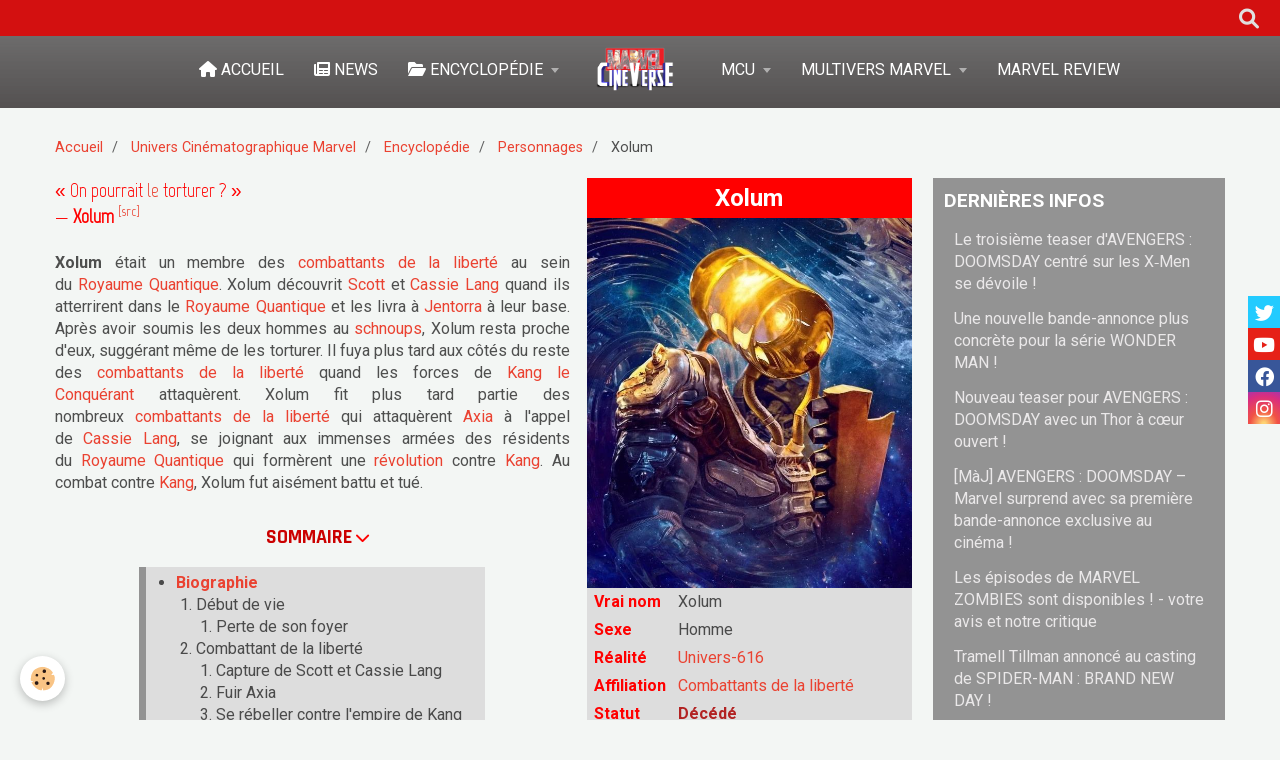

--- FILE ---
content_type: text/html; charset=UTF-8
request_url: https://www.marvel-cineverse.fr/pages/mcu/encyclopedie/personnages/xolum.html
body_size: 152700
content:
    <!DOCTYPE html>
<html lang="fr">
    <head>
        <title>Xolum | Encyclopédie Marvel CinéVerse</title>
        <meta name="theme-color" content="#7A7A7A">
        <meta name="msapplication-navbutton-color" content="#7A7A7A">
        <meta name="apple-mobile-web-app-capable" content="yes">
        <meta name="apple-mobile-web-app-status-bar-style" content="black-translucent">

        <!-- pretty / timeout -->
<meta http-equiv="Content-Type" content="text/html; charset=utf-8">
<!--[if IE]>
<meta http-equiv="X-UA-Compatible" content="IE=edge">
<![endif]-->
<meta name="viewport" content="width=device-width, initial-scale=1, maximum-scale=1.0, user-scalable=no">
<meta name="msapplication-tap-highlight" content="no">
  <meta property="og:title" content="Xolum | Encyclopédie Marvel CinéVerse"/>
  <meta property="og:url" content="https://www.marvel-cineverse.fr/pages/mcu/encyclopedie/personnages/xolum.html"/>
  <meta property="og:type" content="website"/>
  <meta name="description" content="Xolum était un membre des combattants de la liberté au sein du Royaume Quantique pour projeter des rayons de supernova depuis sa tête..." />
  <meta property="og:description" content="Xolum était un membre des combattants de la liberté au sein du Royaume Quantique pour projeter des rayons de supernova depuis sa tête..."/>
  <meta name="keywords" content="Xolum, James Cutler" />
  <link rel="image_src" href="https://www.marvel-cineverse.fr/medias/images/xolum-cardvignette.jpg" />
  <meta property="og:image" content="https://www.marvel-cineverse.fr/medias/images/xolum-cardvignette.jpg" />
  <style type="text/css">    @import url('https://fonts.googleapis.com/css?family=Marvel|Noto+Sans');</style>
  <link href="//www.marvel-cineverse.fr/fr/themes/designlines/60240df8f3414e332a0b07ca.css?v=083810669f131afa7d9640a8b1f250af" rel="stylesheet">
  <link rel="canonical" href="https://www.marvel-cineverse.fr/pages/mcu/encyclopedie/personnages/xolum.html">
<meta name="google-site-verification" content="0E5iT4cTOrfWxj_EeUkWd6T9qin4f2K00S3ZpwdjTrk">
<meta name="generator" content="e-monsite (e-monsite.com)">

<link rel="icon" href="https://www.marvel-cineverse.fr/medias/site/favicon/marvelfavicone.png">


<link href="https://fonts.googleapis.com/css?family=Rajdhani:300,400,700&amp;display=swap" rel="stylesheet">


<!-- Google Tag Manager -->
<script>(function(w,d,s,l,i){w[l]=w[l]||[];w[l].push({'gtm.start':
new Date().getTime(),event:'gtm.js'});var f=d.getElementsByTagName(s)[0],
j=d.createElement(s),dl=l!='dataLayer'?'&l='+l:'';j.async=true;j.src=
'https://www.googletagmanager.com/gtm.js?id='+i+dl;f.parentNode.insertBefore(j,f);
})(window,document,'script','dataLayer','GTM-T57JR8S8');</script>
<!-- End Google Tag Manager -->

<script src="https://cdn.jsdelivr.net/npm/papaparse@5.4.1/papaparse.min.js"></script>

<script>
/* ============================================================
   MARVEL CINEVERSE – MODULE ENCYCLOPÉDIE (OPT-IN)
   ------------------------------------------------------------
   Fichier JS central : se charge partout, mais n'agit que
   sur les pages contenant <div id="mcv-enable">.
   ============================================================ */

(function (global){
  'use strict';

  if (global.MCVEncyclo?.__READY__) return; // empêche double chargement
  const VERSION = '1.0.0';

  /* ============================================================
     0) Utilitaires internes
     ============================================================ */

  function decodeHTML(html){
    const el = document.createElement('textarea');
    el.innerHTML = html;
    return el.value;
  }

  function walkTextNodes(container, { excludeSelector } = {}){
    const nodes = [];
    if(!container) return nodes;

    const walker = document.createTreeWalker(container, NodeFilter.SHOW_TEXT, {
      acceptNode(node){
        if(!node.nodeValue || !node.nodeValue.trim()) return NodeFilter.FILTER_REJECT;
        if(excludeSelector && node.parentElement?.closest(excludeSelector)){
          return NodeFilter.FILTER_REJECT;
        }
        return NodeFilter.FILTER_ACCEPT;
      }
    });
    while(walker.nextNode()) nodes.push(walker.currentNode);
    return nodes;
  }

  function replaceWithHTML(node, html){
    const span = document.createElement('span');
    span.innerHTML = html;
    node.parentNode.replaceChild(span, node);
  }

  function startsWithGuillemet(p){
    if(!p || p.tagName?.toLowerCase() !== 'p') return false;
    const txt = (p.textContent || '').replace(/^\s+/, '');
    return txt.startsWith('«'); // fonctionne aussi pour &laquo;
  }


  /* ============================================================
     1) Statuts (En vie / Décédé / etc.)
     ============================================================ */

  const STATUS_PATTERNS = [
    // Vivants
    { regex: /(?<!\p{L})En vie(?!\p{L})/gu,                 cls: 'stat stat--alive' },
    { regex: /(?<!\p{L})En activité(?!\p{L})/gu,            cls: 'stat stat--alive' },

    // Décédés / détruits / zombifiés / dissous / inactifs
    { regex: /(?<!\p{L})Décéd(?:é|ée|és|ées)(?!\p{L})/gu,   cls: 'stat stat--dead' },
    { regex: /(?<!\p{L})Zombifi(?:é|ée|és|ées)(?!\p{L})/gu, cls: 'stat stat--dead' },
    { regex: /(?<!\p{L})Détruit(?:e|es)?(?!\p{L})/gu,       cls: 'stat stat--dead' },
    { regex: /(?<!\p{L})Dissous(?:e|es)?(?!\p{L})/gu,       cls: 'stat stat--dead' },
    { regex: /(?<!\p{L})Inactif(?:e|s|es)?(?!\p{L})/gu,     cls: 'stat stat--dead' },
    { regex: /(?<!\p{L})Inactiv(?:e|s|es)?(?!\p{L})/gu,     cls: 'stat stat--dead' },
    { regex: /(?<!\p{L})Supprim(?:é|ée|és|ées)(?!\p{L})/gu, cls: 'stat stat--dead' },

    // Détention / endommagé
    { regex: /(?<!\p{L})En détention(?!\p{L})/gu,           cls: 'stat stat--detained' },
    { regex: /(?<!\p{L})Endommagé(?:e|es)?(?!\p{L})/gu,     cls: 'stat stat--detained' },

    // Inconnu
    { regex: /(?<!\p{L})Inconn(?:u|ue|us|ues)(?!\p{L})/gu,  cls: 'stat stat--unknown' }
  ];

  function wrapStatusesIn(container){
    const nodes = walkTextNodes(container, { excludeSelector: '.stat' });

    nodes.forEach(node=>{
      const decoded  = decodeHTML(node.nodeValue);
      let replaced   = decoded;

      STATUS_PATTERNS.forEach(({regex, cls})=>{
        replaced = replaced.replace(regex, m => `<span class="${cls}">${m}</span>`);
      });

      if(replaced !== decoded){
        replaceWithHTML(node, replaced);
      }
    });
  }

  function initStatuses({
    persoSelector = '#tab-perso',
    universTableSelector = '.table-univers'
  } = {}){
    const root = document.querySelector(persoSelector);
    if(root) wrapStatusesIn(root);

    document.querySelectorAll(universTableSelector).forEach(table=>{
      const statusCells = table.querySelectorAll('tbody tr > td:last-child');
      statusCells.forEach(td => wrapStatusesIn(td));
    });
  }


/* ============================================================
   2) Parenthèses → <small> (...) (hors 1ʳᵉ colonne) — compatible <a>
   - Parcourt les nœuds texte
   - Détecte "(" puis la prochaine ")"
   - Entoure TOUT ce qu’il y a entre les deux avec <small>
   - Idempotent : ignore les zones déjà dans <small>
============================================================ */
function wrapParenthesesPairsIn(container){
  // Walker qui évite ce qui est déjà dans <small>
  const walker = document.createTreeWalker(container, NodeFilter.SHOW_TEXT, {
    acceptNode(node){
      if(!node.nodeValue || !node.nodeValue.trim()) return NodeFilter.FILTER_REJECT;
      if(node.parentElement?.closest('small'))     return NodeFilter.FILTER_REJECT;
      return NodeFilter.FILTER_ACCEPT;
    }
  });

  // On collecte toutes les paires à entourer d’abord, puis on les applique en sens inverse
  const ranges = [];
  let open = null; // { node, offset }

  // Balayage séquentiel des nœuds texte
  while (walker.nextNode()){
    const node = walker.currentNode;
    const text = node.nodeValue;

    for (let i = 0; i < text.length; i++){
      const ch = text[i];

      if (ch === '(') {
        // Si on n’est pas déjà "ouvert", on marque le début
        if (!open) open = { node, offset: i };
      }
      else if (ch === ')' && open) {
        // On a trouvé la fin → range couvrant toute la séquence "( ... )"
        const range = document.createRange();
        range.setStart(open.node, open.offset);
        range.setEnd(node, i + 1);
        ranges.push(range);
        open = null; // reset après une paire
      }
    }
  }

  // Applique les transformations de la fin vers le début (pour ne pas casser les offsets)
  for (let i = ranges.length - 1; i >= 0; i--){
    const range = ranges[i];
    try {
      const small = document.createElement('small');
      range.surroundContents(small); // wrap direct si possible
    } catch (e) {
      // Fallback robuste : extraire puis réinsérer dans <small>
      try {
        const small = document.createElement('small');
        const frag  = range.extractContents();
        small.appendChild(frag);
        range.insertNode(small);
      } catch(e2){
        console.warn('[MCV] small wrap failed:', e2);
      }
    }
  }
}

function initParentheses({ persoSelector = '#tab-perso' } = {}){
  const root = document.querySelector(persoSelector);
  if(!root) return;

  // Toutes les cellules sauf la 1ʳᵉ colonne
  const tds = root.querySelectorAll('tr > td:not(:first-child)');
  tds.forEach(td => wrapParenthesesPairsIn(td));
}


  /* ============================================================
     3) Citations « … » (ajout de classes sur les paragraphes)
     ============================================================ */
  function tagQuotedParagraphs({ persoSelector = '#tab-perso' } = {}){
    const tab = document.querySelector(persoSelector);
    if(tab){
      const next = tab.nextElementSibling;
      if(startsWithGuillemet(next)){
        next.classList.add('citintro');
      }
    }

    document.querySelectorAll('h2, h3, h4, h5').forEach(h=>{
      let el = h.nextElementSibling;
      while(el && el.tagName && el.tagName.toLowerCase() !== 'p'){
        el = el.nextElementSibling;
      }
      if(startsWithGuillemet(el)){
        el.classList.add('citation');
      }
    });
  }


  /* ============================================================
     4) Init global (regroupe 1+2+3)
     ============================================================ */
  function init(options = {}){
    initStatuses(options);
    initParentheses(options);
    tagQuotedParagraphs(options);
  }

  /* ============================================================
     5) Export public
     ============================================================ */
  const API = { init, initStatuses, initParentheses, tagQuotedParagraphs, VERSION, __READY__: true };
  global.MCVEncyclo = API;

})(window);


/* ============================================================
   BOOTLOADER OPT-IN : déclenche le module uniquement
   si la page contient <div id="mcv-enable">
   ============================================================ */
document.addEventListener('DOMContentLoaded', function(){
  if (!window.MCVEncyclo) return;
  const flag = document.getElementById('mcv-enable');
  if (!flag) return;

  // cible principale (modifiable via data-target)
  const target = flag.getAttribute('data-target') || '#tab-perso';
  const opts = { persoSelector: target };

  try {
    window.MCVEncyclo.init(opts);
  } catch(e){
    console.warn('[MCV] init failed', e);
  }
});

function splitUlIntoTwoColumns(ulSelector) {
    const uls = document.querySelectorAll(ulSelector);
    if (!uls.length) return;
    
    uls.forEach(ul => {
        const items = Array.from(ul.querySelectorAll(':scope > li'));
        if (items.length < 2) return;
        
        const mid = Math.ceil(items.length / 2);
        
        const wrapper = document.createElement('div');
        wrapper.className = 'list-columns';
        
        const ul1 = document.createElement('ul');
        const ul2 = document.createElement('ul');
        
        // conserver les classes de la UL d'origine
        ul1.className = ul.className;
        ul2.className = ul.className;
        
        items.slice(0, mid).forEach(li => ul1.appendChild(li));
        items.slice(mid).forEach(li => ul2.appendChild(li));
        
        wrapper.appendChild(ul1);
        wrapper.appendChild(ul2);
        
        ul.replaceWith(wrapper);
    });
}

/* ============================================================
   FIN DU MODULE ENCYCLOPÉDIE (OPT-IN)
   ============================================================ */

function cardVignetteStructuration() {
  // console.log("Début de la fonction cardVignetteStructuration");

  document.querySelectorAll('.encyclo-vignette').forEach(card => {
    const bottomCard = card.querySelector('.bottom-card');
    if (!bottomCard) return;

    const nameText = bottomCard.querySelector('.name')?.textContent.trim() || "(nom inconnu)";
    const childCount = Array.from(bottomCard.children).filter(child => child.tagName !== "SMALL").length;

    let classAdded = "";

    if (card.classList.contains('cv_perso') && childCount === 3) {
      bottomCard.classList.add('bottom-card-perso');
      classAdded = 'bottom-card-perso';
    } else if (childCount === 4) {
      bottomCard.classList.add('bottom-card-classic');
      classAdded = 'bottom-card-classic';
    } else if (childCount === 3) {
      bottomCard.classList.add('bottom-card-min');
      classAdded = 'bottom-card-min';
    }

    // Si aucune autre classe n'a été ajoutée
    if (!classAdded && bottomCard.classList.length === 1 && bottomCard.classList.contains('bottom-card')) {
      bottomCard.classList.add('bottom-card-min');
      classAdded = 'bottom-card-min (fallback)';
    }

    // console.log(`Vignette : "${nameText}" → divs : ${childCount} → classe ajoutée : ${classAdded || "aucune"}`);
  });

  // console.log("Fin de la fonction cardVignetteStructuration");
}

/* Fonction pour clic+zoom sur les images de classe "Page" */
function initialiserZoomImages() {
  const zoomFond = document.getElementById("zoomFond");
  const zoomedImage = document.getElementById("zoomedImage");
  const closeBtn = document.getElementById("closeBtn");
  const zoomableImages = document.querySelectorAll("img.page");

  // Si les éléments nécessaires ne sont pas présents, on quitte
  if (!zoomFond || !zoomedImage || !closeBtn || zoomableImages.length === 0) {
    return;
  }

  // Pour éviter de réattacher plusieurs fois les mêmes événements :
  if (!zoomFond.dataset.initialised) {

    // Clic sur le fond → ferme l’image zoomée
    zoomFond.addEventListener("click", () => {
      zoomFond.classList.remove("show");
    });

    // Clic sur le bouton "Fermer"
    closeBtn.addEventListener("click", (e) => {
      e.stopPropagation();
      zoomFond.classList.remove("show");
    });

    // Marquer comme initialisé (pour éviter les doublons si fonction rappelée)
    zoomFond.dataset.initialised = "true";
  }

  // On supprime les anciens gestionnaires pour les images (si la fonction est rappelée)
  zoomableImages.forEach(img => {
    const newImg = img.cloneNode(true); // copie propre
    img.replaceWith(newImg); // remplace l'ancien (évite double clic)
  });

  // Re-sélection des images remplacées
  const refreshedImages = document.querySelectorAll("img.page");

  // Clic sur une image → affiche l’image en grand
  refreshedImages.forEach(img => {
    img.addEventListener("click", () => {
      zoomedImage.src = img.src;
      // Copie du style "filter" si présent
      const filter = window.getComputedStyle(img).filter;
      zoomedImage.style.filter = filter;
      zoomFond.classList.add("show");
    });
  });
}

/* Fonction qui colorise la note d'un film/série */
function couleurNotes(selector) {
    // Sélectionner tous les éléments correspondant au sélecteur
    const noteElements = document.querySelectorAll(selector);
    // Définir les intervalles et les classes correspondantes
    const intervalles = [
        { max: 0.5, classe: 'stade-0-5' },
        { max: 1, classe: 'stade-1' },
        { max: 1.5, classe: 'stade-1-5' },
        { max: 2, classe: 'stade-2' },
        { max: 2.5, classe: 'stade-2-5' },
        { max: 3, classe: 'stade-3' },
        { max: 3.5, classe: 'stade-3-5' },
        { max: 4, classe: 'stade-4' },
        { max: 4.5, classe: 'stade-4-5' },
        { max: 5, classe: 'stade-5' },
        { max: 5.5, classe: 'stade-5-5' },
        { max: 6, classe: 'stade-6' },
        { max: 6.5, classe: 'stade-6-5' },
        { max: 7, classe: 'stade-7' },
        { max: 7.5, classe: 'stade-7-5' },
        { max: 8, classe: 'stade-8' },
        { max: 8.5, classe: 'stade-8-5' },
        { max: 9, classe: 'stade-9' },
        { max: 9.5, classe: 'stade-9-5' },
        { max: 10, classe: 'stade-10' }
    ];
    // Boucler sur chaque élément trouvé
    noteElements.forEach(noteElement => {
        let note = parseFloat(noteElement.textContent.replace(',', '.'));
        // Si la note n'est pas trouvée, chercher dans le <span> avec l'ID #note-tableau
        if (isNaN(note)) {
            const spanNote = noteElement.querySelector('#note-tableau');
            if (spanNote) {
                note = parseFloat(spanNote.textContent.replace(',', '.'));
            }
        }
        // Si la note est invalide, appliquer une classe neutre de colorisation
        if (isNaN(note)) {
            noteElement.classList.add('stade-neutre');
            return;
        }
        // Chercher la classe correspondante à l'aide du tableau d'intervalles
        const intervalle = intervalles.find(i => note <= i.max);
        if (intervalle) {
            noteElement.classList.add(intervalle.classe);
        }
    });
}

/* Fonction qui affiche la date et de l'heure de l'actualisation de la page */
function afficherDateHeure() {
    const maintenant = new Date();
    const jour = maintenant.getDate().toString().padStart(2, '0');
    const mois = (maintenant.getMonth() + 1).toString().padStart(2, '0'); // Les mois commencent à 0, donc ajouter 1
    const annee = maintenant.getFullYear();
    const heures = maintenant.getHours();
    const minutes = maintenant.getMinutes().toString().padStart(2, '0'); // Ajouter un zéro si nécessaire

    // Format de la date et de l'heure : actualisé le jour/mois/année à heureshminutes
    const derniere_date_update = `Actualisé le ${jour}/${mois}/${annee} à ${heures}h${minutes}`;

    // Insérer dans l'élément avec l'ID 'actualisation-date'
    document.getElementById("actualisation").textContent =  derniere_date_update;
}

/* Fonction pour retourner un nombre avec son suffixe ordinal en HTML. */
function formatRang(rang) {
    let suffixe;

    // Cas particuliers : 1er, 2e, 3e
    if (rang === 1) {
        suffixe = '<sup>ère</sup>';
    } else {
        suffixe = '<sup>ème</sup>';
    }

    // Retourne le HTML complet avec le rang et le suffixe
    return `${rang}${suffixe}`;
}

/** ================================== v1.0 - Marvel Review ================================== */

// ================================
//  1 – CONFIG : URLs des CSV Google Sheet
// ================================

// À remplacer par tes vraies URLs CSV
const NOTES_SOURCES = {
    filmsMcu: {
        url: 'https://docs.google.com/spreadsheets/d/e/2PACX-1vRJIyOTqt9lPlqijbJHWU2hTcxQPVBw_1YSeeC_dvk98Uz4qhLJYoTEcjhtVazumiAkP3N0iqCQVdXz/pub?gid=81387338&single=true&output=csv',
        data: []
    },
    filmsHorsMcu: {
        url: 'https://docs.google.com/spreadsheets/d/e/2PACX-1vRJIyOTqt9lPlqijbJHWU2hTcxQPVBw_1YSeeC_dvk98Uz4qhLJYoTEcjhtVazumiAkP3N0iqCQVdXz/pub?gid=944159180&single=true&output=csv',
        data: []
    },
    series: {
        url: 'https://docs.google.com/spreadsheets/d/e/2PACX-1vRJIyOTqt9lPlqijbJHWU2hTcxQPVBw_1YSeeC_dvk98Uz4qhLJYoTEcjhtVazumiAkP3N0iqCQVdXz/pub?gid=571089776&single=true&output=csv',
        data: []
    },
    episodesMs: {        // Ms Marvel / séries "MS"
        url: 'https://docs.google.com/spreadsheets/d/e/2PACX-1vRJIyOTqt9lPlqijbJHWU2hTcxQPVBw_1YSeeC_dvk98Uz4qhLJYoTEcjhtVazumiAkP3N0iqCQVdXz/pub?gid=1811160714&single=true&output=csv',
        data: []
    },
    episodesMtv: {       // MTV / autre tableau
        url: 'https://docs.google.com/spreadsheets/d/e/2PACX-1vRJIyOTqt9lPlqijbJHWU2hTcxQPVBw_1YSeeC_dvk98Uz4qhLJYoTEcjhtVazumiAkP3N0iqCQVdXz/pub?gid=1061713521&single=true&output=csv',
        data: []
    }
};

// ================================
//  Helpers génériques
// ================================

function chargerSourceNotes(cle, callback) {
    const source = NOTES_SOURCES[cle];
    if (!source) {
        console.error('Source inconnue :', cle);
        return;
    }

    // Déjà chargé → on réutilise
    if (source.data && source.data.length) {
        callback && callback(source.data);
        return;
    }

    Papa.parse(source.url, {
        download: true,
        header: true,
        dynamicTyping: true,
        complete: (results) => {
            // On filtre les lignes totalement vides
            source.data = results.data.filter(row => row && Object.keys(row).length > 0);
            callback && callback(source.data);
        },
        error: (err) => {
            console.error('Erreur de chargement CSV pour', cle, err);
        }
    });
}

// Fonction utilitaire pour formater une note
function formaterNote(note) {
    if (note === undefined || note === null || note === "") return "--";

    // Convertit les virgules en points avant l'analyse
    const n = parseFloat(String(note).replace(',', '.'));

    return !isNaN(n) ? n.toFixed(2).replace('.', ',') : "--";
}

/**
 * Affiche le bloc "notes" commun (film, série, saison, épisode).
 * tabNotes = ligne du CSV correspondant à l'œuvre.
 */
function afficherBlocNotesOeuvre(tabNotes) {
    // --- Lecture des colonnes avec les VRAIS noms du Sheet ---

    const note_principale = formaterNote(
        tabNotes.Moyenne ?? tabNotes.moyenne
    );
    
    // console.log(typeof tabNotes.Moyenne);
    // console.log("tabNotes.Moyenne = " + tabNotes.Moyenne + " | note_principale = " + note_principale);
    const note_mcv = formaterNote(
        tabNotes.MCV ?? tabNotes.mcv
    );
    const note_lucas = formaterNote(
        tabNotes.Lucas ?? tabNotes.lucas
    );
    const note_capmarv = formaterNote(
        tabNotes['Captain Marv'] ?? tabNotes['Captain Marvelous'] ?? tabNotes.captainMarvelous
    );
    const note_theo = formaterNote(
        tabNotes.Theo ?? tabNotes.theo
    );
    const note_hugo = formaterNote(
        tabNotes.Hugo ?? tabNotes.hugo
    );
    const note_tom = formaterNote(
        tabNotes.Tom ?? tabNotes.tom
    );

    // Fiabilité : "Fiabilité note géné" (0,96 ou 96)
    
    let fiabBrut = tabNotes['Fiabilité note générale'] ?? tabNotes.fiabilitéNoteGénérale ?? 0;
    let fiabNum = parseFloat(fiabBrut);
    if (!isNaN(fiabNum) && fiabNum <= 1.01) {
        fiabNum = fiabNum * 100; // si 0.96 -> 96
    }
    const fiabilite_note = isNaN(fiabNum) ? '--' : fiabNum.toFixed(0);

    // --- Injection dans le HTML ---

    document.getElementById('note-principale').innerHTML       = note_principale;
    document.getElementById('note-fiabilite').innerHTML        = fiabilite_note;
    document.getElementById('note-tableau').innerHTML          = note_principale;
    document.getElementById('note-mcv').innerHTML              = note_mcv;
    document.getElementById('note-lucas').innerHTML            = note_lucas;
    document.getElementById('note-captainMarvelous').innerHTML = note_capmarv;
    document.getElementById('note-tom').innerHTML              = note_tom;
    document.getElementById('note-theo').innerHTML             = note_theo;
    document.getElementById('note-hugo').innerHTML             = note_hugo;

    // --- Classements ---

    const classementG  = tabNotes['classementGlo'] ?? tabNotes.classementGlobal;
    const classementFilm  = tabNotes.classementFilm;
    const classementSerie = tabNotes.classementSerie;
    const classementEpis  = tabNotes.classementEpisode ?? tabNotes.classementEpis;

    const eltG = document.querySelector('#classementG');
    const eltF = document.querySelector('#classementFilm');
    const eltS = document.querySelector('#classementSerie');
    const eltE = document.querySelector('#classement-episode');

    if (eltG && classementG != null)     eltG.innerHTML = formatRang(classementG);
    if (eltF && classementFilm != null)  eltF.innerHTML = formatRang(classementFilm);
    if (eltS && classementSerie != null) eltS.innerHTML = formatRang(classementSerie);
    if (eltE && classementEpis != null)  eltE.innerHTML = formatRang(classementEpis);

    // Date + couleurs comme avant
    afficherDateHeure();
    couleurNotes('.noteClass');
}

/**
 * Complément pour les épisodes : écart et classement épisode.
 */
function afficherInfosEpisode(tabNotes) {
    const ecart = formaterNote(tabNotes.ecart);
    const eltEcart = document.getElementById('ecart-note');
    if (eltEcart) {
        eltEcart.innerHTML = ecart;
    }
}

/**
 * 2. FILMS MCU (ancien fonctionNotationFilm)
 * Affiche les notes d'un film MCU à partir de son slug.
 * Remplace fonctionNotationFilm(url, ligne).
 */
function fonctionNotationFilmSlug(slug) {
    chargerSourceNotes('filmsMcu', (data) => {
        // ICI la correction : "Slug" comme dans l'en-tête du Sheet
        const tabNotes = data.find(row => row.Slug === slug);

        if (!tabNotes) {
            console.error('Film MCU introuvable pour le slug :', slug);
            console.log('Exemple de ligne lue :', data[0]); // debug si besoin
            return;
        }
        afficherBlocNotesOeuvre(tabNotes);
    });
}

/**
 * FILMS hors MCU (ancien fonctionNotationFilmHorsMcu)
 * Affiche les notes d'un film hors MCU à partir de son slug.
 * Remplace fonctionNotationFilmHorsMcu(url, ligne).
 */
function fonctionNotationFilmHorsMcuSlug(slug) {
    chargerSourceNotes('filmsHorsMcu', (data) => {
        const tabNotes = data.find(row => row.Slug === slug);
        if (!tabNotes) {
            console.error('Film hors MCU introuvable pour le slug :', slug);
            return;
        }
        afficherBlocNotesOeuvre(tabNotes);
    });
}

/**
 * 4. SÉRIES (ancien fonctionNotationSerie)
 * Affiche les notes d'une série (globale) à partir de son slug.
 * Remplace fonctionNotationSerie(url, ligne).
 */
function fonctionNotationSerieSlug(slug) {
    chargerSourceNotes('series', (data) => {
        const tabNotes = data.find(row => row.Slug === slug);
        if (!tabNotes) {
            console.error('Série introuvable pour le slug :', slug);
            return;
        }
        afficherBlocNotesOeuvre(tabNotes);
    });
}

/**
 * 5. ÉPISODES – tableau MARVEL STUDIOS (ancien fonctionNotationEpisode)
 * Affiche les notes d'un épisode (tableau MS) via son slug.
 * Remplace fonctionNotationEpisode(url, ligne).
 */
function fonctionNotationEpisodeMsSlug(slug) {
    chargerSourceNotes('episodesMs', (data) => {
        const tabNotes = data.find(row => row.Slug === slug);
        if (!tabNotes) {
            console.error('Épisode (MS) introuvable pour le slug :', slug);
            return;
        }
        afficherBlocNotesOeuvre(tabNotes);
        afficherInfosEpisode(tabNotes);
    });
}

/**
 * 6. ÉPISODES – tableau MARVEL TV / SONY (ancien fonctionNotationEpisodeMTV)
 * Affiche les notes d'un épisode (tableau MTV) via son slug.
 * Remplace fonctionNotationEpisodeMTV(url, ligne).
 */
function fonctionNotationEpisodeMtvSlug(slug) {
    chargerSourceNotes('episodesMtv', (data) => {
        const tabNotes = data.find(row => row.Slug === slug);
        if (!tabNotes) {
            console.error('Épisode (MTV) introuvable pour le slug :', slug);
            return;
        }
        afficherBlocNotesOeuvre(tabNotes);
        afficherInfosEpisode(tabNotes);
    });
}

/**
 * 7. SAISONS – tableau MARVEL STUDIOS (ancien fonctionNotationSaison)
 * Affiche les notes d'une saison + les notes de tous ses épisodes (tableau MS).
 * Remplace fonctionNotationSaison(url, ligne, nombreEpisodes).
 *
 * @param {string} slugSaison - slug unique de la saison (ligne grisée).
 * @param {number} nombreEpisodes - nombre d'épisodes de cette saison.
 */
function fonctionNotationSaisonMsSlug(slugSaison, nombreEpisodes) {
    chargerSourceNotes('episodesMs', (data) => {
        const indexSaison = data.findIndex(row => row.Slug === slugSaison);
        if (indexSaison === -1) {
            console.error('Saison (MS) introuvable pour le slug :', slugSaison);
            return;
        }

        const tabNotesSaison = data[indexSaison];
        afficherBlocNotesOeuvre(tabNotesSaison);

        // Épisodes : même logique que ton ancienne fonction
        for (let i = 0; i < nombreEpisodes; i++) {
            const tabNotesEpisode = data[indexSaison + i + 1];
            console.log('tabNotesEpisode', tabNotesEpisode); // pour voir l'objet complet

            if (!tabNotesEpisode) continue;

            // ICI la correction : on lit "Moyenne" comme dans le Sheet
            const note_episode = formaterNote(
                tabNotesEpisode.Moyenne ?? tabNotesEpisode.moyenne
            );
            console.log('note_episode =', note_episode);

            const episodeId = `note-episode-${i + 1}`;
            const episodeElement = document.getElementById(episodeId);
            if (episodeElement) {
                episodeElement.innerHTML = note_episode;
            }
        }

        afficherDateHeure();
        couleurNotes('.noteClass');
    });
}

/**
 * 8. SAISONS – tableau MTV (ancien fonctionNotationSaisonMTV)
 * Affiche les notes d'une saison + épisodes (tableau MTV).
 * Remplace fonctionNotationSaisonMTV(url, ligne, nombreEpisodes).
 */
function fonctionNotationSaisonMtvSlug(slugSaison, nombreEpisodes) {
    chargerSourceNotes('episodesMtv', (data) => {
        const indexSaison = data.findIndex(row => row.Slug === slugSaison);
        if (indexSaison === -1) {
            console.error('Saison (MTV) introuvable pour le slug :', slugSaison);
            return;
        }

        const tabNotesSaison = data[indexSaison];
        afficherBlocNotesOeuvre(tabNotesSaison);

        for (let i = 0; i < nombreEpisodes; i++) {
            const tabNotesEpisode = data[indexSaison + i + 1];
            if (!tabNotesEpisode) continue;

            // Même correction que pour MS : on lit "Moyenne" (ou "moyenne" en fallback)
            const note_episode = formaterNote(
                tabNotesEpisode.Moyenne ?? tabNotesEpisode.moyenne
            );

            const episodeId = `note-episode-${i + 1}`;
            const episodeElement = document.getElementById(episodeId);
            if (episodeElement) {
                episodeElement.innerHTML = note_episode;
            }
        }

        afficherDateHeure();
        couleurNotes('.noteClass');
    });
}

/**
 * EXEMPLE D'UTILISATION
 * 

document.addEventListener('DOMContentLoaded', () => {
    // Exemple : page film MCU
    fonctionNotationFilmSlug('IM'); // Iron Man

    // Exemple : page série
    // fonctionNotationSerieSlug('WV'); // si tu mets ce slug sur la ligne WandaVision

    // Exemple : page épisode
    // fonctionNotationEpisodeMsSlug('WV-E03');

    // Exemple : page saison
    // fonctionNotationSaisonMsSlug('WV-S1', 9);
});

*/


/** ================================== Anciennes fonctions Sheety ================================== */

/**
 * Masque toutes les lignes de tableau (.tab-critique-body)
 * dont la note (#note-xxx) contient uniquement "--"
 */
function masquerLignesSansNote() {
  // Sélectionne toutes les lignes de critiques
  const lignes = document.querySelectorAll('.tab-critique-body');

  lignes.forEach(tr => {
    const note = tr.querySelector('.note');
    if (!note) return; // sécurité
    const valeur = note.textContent.trim();
    if (valeur === '--' || valeur === '—' || valeur === '') {
      tr.style.display = 'none';
    }
  });
}

/**
 * Fonction générique pour récupérer et afficher les notes d'une série.
 * @param {string} url - URL de l'API à utiliser.
 * @param {number} ligne - Numéro de la ligne dans le tableau JSON à récupérer.
 */
function fonctionNotationFilm(url, ligne) {
    fetch(url)
    .then(response => response.json())
    .then(data => {
        const tabNotes = data.jsonFilmsMcv[ligne]; // Accès à la ligne spécifique
        // console.log(tabNotes);

        // Fonction pour formater une note
        const formaterNote = (note) => {
            let valeurNumerique = parseFloat(note); // Convertir en nombre
            return !isNaN(valeurNumerique) ? valeurNumerique.toFixed(2).replace('.', ',') : "--";
        };

        // Récupération et formatage des notes
        const note_film = formaterNote(tabNotes.moyenne);
        const note_mcv = formaterNote(tabNotes.mcv);
        const note_lucas = formaterNote(tabNotes.lucas);
        const note_captainMarvelous = formaterNote(tabNotes.captainMarvelous);
        const note_tom = formaterNote(tabNotes.tom);
        const note_theo = formaterNote(tabNotes.theo);
        const note_hugo = formaterNote(tabNotes.hugo);

        // Fiabilité de la note convertie en pourcentage
        const fiabilite_note = ((tabNotes.fiabilitéNoteGénérale || 0) * 100).toFixed(0);

        // Classements
        const classementG = tabNotes.classementGlobal;
        const classementFilm = tabNotes.classementFilm;

        // Mise à jour des éléments HTML
        document.getElementById("note-principale").innerHTML = note_film;
        document.getElementById("note-fiabilite").innerHTML = fiabilite_note;
        document.getElementById("note-tableau").innerHTML = note_film;
        document.getElementById("note-mcv").innerHTML = note_mcv;
        document.getElementById("note-lucas").innerHTML = note_lucas;
        document.getElementById("note-captainMarvelous").innerHTML = note_captainMarvelous;
        document.getElementById("note-tom").innerHTML = note_tom;
        document.getElementById("note-theo").innerHTML = note_theo;
        document.getElementById("note-hugo").innerHTML = note_hugo;

        // Mise à jour des classements avec formatage
        const elementClassementMCU = document.querySelector('#classementG');
        const elementClassementFilms = document.querySelector('#classementFilm');
        if (elementClassementMCU) {
            elementClassementMCU.innerHTML = formatRang(classementG);
        }
        if (elementClassementFilms) {
            elementClassementFilms.innerHTML = formatRang(classementFilm);
        }

        // Afficher la date et heure actuelle
        afficherDateHeure();

        // Appliquer les couleurs aux notes
        couleurNotes('.noteClass');
    })
    .catch(error => console.error('Erreur:', error));
}

/**
 * Fonction générique pour récupérer et afficher les notes d'une série.
 * @param {string} url - URL de l'API à utiliser.
 * @param {number} ligne - Numéro de la ligne dans le tableau JSON à récupérer.
 */
function fonctionNotationFilmHorsMcu(url, ligne) {
    fetch(url)
    .then(response => response.json())
    .then(data => {
        const tabNotes = data.jsonAutresFilmsMcv[ligne]; // Accès à la ligne spécifique
        // console.log(tabNotes);

        // Fonction pour formater une note
        const formaterNote = (note) => {
            let valeurNumerique = parseFloat(note); // Convertir en nombre
            return !isNaN(valeurNumerique) ? valeurNumerique.toFixed(2).replace('.', ',') : "--";
        };

        // Récupération et formatage des notes
        const note_film = formaterNote(tabNotes.moyenne);
        const note_mcv = formaterNote(tabNotes.mcv);
        const note_lucas = formaterNote(tabNotes.lucas);
        const note_captainMarvelous = formaterNote(tabNotes.captainMarvelous);
        const note_tom = formaterNote(tabNotes.tom);
        const note_theo = formaterNote(tabNotes.theo);
        const note_hugo = formaterNote(tabNotes.hugo);

        // Fiabilité de la note convertie en pourcentage
        const fiabilite_note = ((tabNotes.fiabilitéNoteGénérale || 0) * 100).toFixed(0);

        // Classements
        const classementFilm = tabNotes.classementFilm;

        // Mise à jour des éléments HTML
        document.getElementById("note-principale").innerHTML = note_film;
        document.getElementById("note-fiabilite").innerHTML = fiabilite_note;
        document.getElementById("note-tableau").innerHTML = note_film;
        document.getElementById("note-mcv").innerHTML = note_mcv;
        document.getElementById("note-lucas").innerHTML = note_lucas;
        document.getElementById("note-captainMarvelous").innerHTML = note_captainMarvelous;
        document.getElementById("note-tom").innerHTML = note_tom;
        document.getElementById("note-theo").innerHTML = note_theo;
        document.getElementById("note-hugo").innerHTML = note_hugo;

        // Mise à jour des classements avec formatage
        const elementClassementFilms = document.querySelector('#classementFilm');
        if (elementClassementFilms) {
            elementClassementFilms.innerHTML = formatRang(classementFilm);
        }

        // Afficher la date et heure actuelle
        afficherDateHeure();

        // Appliquer les couleurs aux notes
        couleurNotes('.noteClass');
    })
    .catch(error => console.error('Erreur:', error));
}

/**
 * Fonction générique pour récupérer et afficher les notes d'une série.
 * @param {string} url - URL de l'API à utiliser.
 * @param {number} ligne - Numéro de la ligne dans le tableau JSON à récupérer.
 */
function fonctionNotationSerie(url, ligne) {
    fetch(url)
    .then(response => response.json())
    .then(data => {
        const tabNotes = data.jsonSeriesMcv[ligne]; // Accès à la ligne spécifique

        // Fonction pour formater une note
        const formaterNote = (note) => {
            let valeurNumerique = parseFloat(note); // Convertir en nombre
            return !isNaN(valeurNumerique) ? valeurNumerique.toFixed(2).replace('.', ',') : "--";
        };

        // Récupération et formatage des notes
        const note_serie = formaterNote(tabNotes.moyenne);
        const note_mcv = formaterNote(tabNotes.mcv);
        const note_lucas = formaterNote(tabNotes.lucas);
        const note_captainMarvelous = formaterNote(tabNotes.captainMarvelous);
        const note_tom = formaterNote(tabNotes.tom);
        const note_theo = formaterNote(tabNotes.theo);
        const note_hugo = formaterNote(tabNotes.hugo);

        // Fiabilité de la note convertie en pourcentage
        const fiabilite_note = ((tabNotes.fiabilitéNoteGénérale || 0) * 100).toFixed(0);

        // Classements
        const classementG = tabNotes.classementGlobal;
        const classementSerie = tabNotes.classementSerie;

        // Mise à jour des éléments HTML
        document.getElementById("note-principale").innerHTML = note_serie;
        document.getElementById("note-fiabilite").innerHTML = fiabilite_note;
        document.getElementById("note-tableau").innerHTML = note_serie;
        document.getElementById("note-mcv").innerHTML = note_mcv;
        document.getElementById("note-lucas").innerHTML = note_lucas;
        document.getElementById("note-captainMarvelous").innerHTML = note_captainMarvelous;
        document.getElementById("note-tom").innerHTML = note_tom;
        document.getElementById("note-theo").innerHTML = note_theo;
        document.getElementById("note-hugo").innerHTML = note_hugo;

        // Mise à jour des classements avec formatage
        const elementClassementMCU = document.querySelector('#classementG');
        const elementClassementSeries = document.querySelector('#classementSerie');
        if (elementClassementMCU) {
            elementClassementMCU.innerHTML = formatRang(classementG);
        }
        if (elementClassementSeries) {
            elementClassementSeries.innerHTML = formatRang(classementSerie);
        }

        // Afficher la date et heure actuelle
        afficherDateHeure();

        // Appliquer les couleurs aux notes
        couleurNotes('.noteClass');
    })
    .catch(error => console.error('Erreur:', error));
}


/**
 * Fonction générique pour récupérer et afficher les notes d'un film ou d'une série.
 * @param {string} url - URL de l'API à utiliser.
 * @param {number} ligne - Numéro de la ligne dans le tableau JSON à récupérer.
 */
function fonctionNotationEpisodeMTV(url, ligne) {
    fetch(url)
    .then(response => response.json())
    .then(data => {
        const tabNotes = data.jsonEpisodesMtvMcv[ligne]; // Accès à la ligne spécifique
        // console.log(tabNotes);

        // Fonction pour formater une note
        const formaterNote = (note) => {
            let valeurNumerique = parseFloat(note); // Convertir en nombre
            return !isNaN(valeurNumerique) ? valeurNumerique.toFixed(2).replace('.', ',') : "--";
        };

        // Récupération et formatage des notes
        const note_serie = formaterNote(tabNotes.moyenne);
        const note_mcv = formaterNote(tabNotes.mcv);
        const note_lucas = formaterNote(tabNotes.lucas);
        const note_captainMarvelous = formaterNote(tabNotes.captainMarvelous);
        const note_tom = formaterNote(tabNotes.tom);
        const note_theo = formaterNote(tabNotes.theo);
        const note_hugo = formaterNote(tabNotes.hugo);

        // Fiabilité de la note convertie en pourcentage
        const fiabilite_note_agatha = ((tabNotes.fiabilitéNoteGénérale || 0) * 100).toFixed(0);

        // Classements
        const ecart = formaterNote(tabNotes.ecart);
        const classementEpisode = tabNotes.classementEpisode;

        // Mise à jour des éléments HTML
        document.getElementById("note-principale").innerHTML = note_serie;
        document.getElementById("note-fiabilite").innerHTML = fiabilite_note_agatha;
        document.getElementById("note-tableau").innerHTML = note_serie;
        document.getElementById("note-mcv").innerHTML = note_mcv;
        document.getElementById("note-lucas").innerHTML = note_lucas;
        document.getElementById("note-captainMarvelous").innerHTML = note_captainMarvelous;
        document.getElementById("note-tom").innerHTML = note_tom;
        document.getElementById("note-theo").innerHTML = note_theo;
        document.getElementById("note-hugo").innerHTML = note_hugo;
        document.getElementById("ecart-note").innerHTML = ecart;

        // Mise à jour des classements avec formatage
        const elementClassementEpisode = document.querySelector('#classement-episode');
        if (elementClassementEpisode) {
            elementClassementEpisode.innerHTML = formatRang(classementEpisode);
        }

        // Afficher la date et heure actuelle
        afficherDateHeure();

        // Appliquer les couleurs aux notes
        couleurNotes('.noteClass');
    })
    .catch(error => console.error('Erreur:', error));
}

/**
 * Fonction générique pour récupérer et afficher les notes d'un film ou d'une série.
 * @param {string} url - URL de l'API à utiliser.
 * @param {number} ligne - Numéro de la ligne dans le tableau JSON à récupérer.
 */
function fonctionNotationEpisode(url, ligne) {
    fetch(url)
    .then(response => response.json())
    .then(data => {
        const tabNotes = data.jsonEpisodesMsMcv[ligne]; // Accès à la ligne spécifique
        // console.log(tabNotes);

        // Fonction pour formater une note
        const formaterNote = (note) => {
            let valeurNumerique = parseFloat(note); // Convertir en nombre
            return !isNaN(valeurNumerique) ? valeurNumerique.toFixed(2).replace('.', ',') : "--";
        };

        // Récupération et formatage des notes
        const note_serie = formaterNote(tabNotes.moyenne);
        const note_mcv = formaterNote(tabNotes.mcv);
        const note_lucas = formaterNote(tabNotes.lucas);
        const note_captainMarvelous = formaterNote(tabNotes.captainMarvelous);
        const note_tom = formaterNote(tabNotes.tom);
        const note_theo = formaterNote(tabNotes.theo);
        const note_hugo = formaterNote(tabNotes.hugo);

        // Fiabilité de la note convertie en pourcentage
        const fiabilite_note_agatha = ((tabNotes.fiabilitéNoteGénérale || 0) * 100).toFixed(0);

        // Classements
        const ecart = formaterNote(tabNotes.ecart);
        const classementEpisode = tabNotes.classementEpisode;

        // Mise à jour des éléments HTML
        document.getElementById("note-principale").innerHTML = note_serie;
        document.getElementById("note-fiabilite").innerHTML = fiabilite_note_agatha;
        document.getElementById("note-tableau").innerHTML = note_serie;
        document.getElementById("note-mcv").innerHTML = note_mcv;
        document.getElementById("note-lucas").innerHTML = note_lucas;
        document.getElementById("note-captainMarvelous").innerHTML = note_captainMarvelous;
        document.getElementById("note-tom").innerHTML = note_tom;
        document.getElementById("note-theo").innerHTML = note_theo;
        document.getElementById("note-hugo").innerHTML = note_hugo;
        document.getElementById("ecart-note").innerHTML = ecart;

        // Mise à jour des classements avec formatage
        const elementClassementEpisode = document.querySelector('#classement-episode');
        if (elementClassementEpisode) {
            elementClassementEpisode.innerHTML = formatRang(classementEpisode);
        }

        // Afficher la date et heure actuelle
        afficherDateHeure();

        // Appliquer les couleurs aux notes
        couleurNotes('.noteClass');
    })
    .catch(error => console.error('Erreur:', error));
}

/**
 * Fonction générique pour récupérer et afficher les notes d'une série.
 * @param {string} url - URL de l'API à utiliser.
 * @param {number} ligne - Numéro de la ligne dans le tableau JSON à récupérer.
 * @param {number} nombreEpisodes - Nombre d'épisodes dans la saison sélectionnée.
 */
function fonctionNotationSaison(url, ligne, nombreEpisodes) {
    fetch(url)
    .then(response => response.json())
    .then(data => {
        // Accès aux données de la saison globale
        const tabNotesSaison = data.jsonEpisodesMsMcv[ligne];

        // Fonction pour formater une note
        const formaterNote = (note) => {
            let valeurNumerique = parseFloat(note);
            return !isNaN(valeurNumerique) ? valeurNumerique.toFixed(2).replace('.', ',') : "--";
        };

        // Récupération et formatage des notes de la saison
        const note_serie = formaterNote(tabNotesSaison.moyenne);
        const note_mcv = formaterNote(tabNotesSaison.mcv);
        const note_lucas = formaterNote(tabNotesSaison.lucas);
        const note_captainMarvelous = formaterNote(tabNotesSaison.captainMarvelous);
        const note_tom = formaterNote(tabNotesSaison.tom);
        const note_theo = formaterNote(tabNotesSaison.theo);
        const note_hugo = formaterNote(tabNotesSaison.hugo);

        // Fiabilité de la note convertie en pourcentage
        const fiabilite_note = ((tabNotesSaison.fiabilitéNoteGénérale || 0) * 100).toFixed(0);

        // Mise à jour des éléments HTML pour la saison
        document.getElementById("note-principale").innerHTML = note_serie;
        document.getElementById("note-fiabilite").innerHTML = fiabilite_note;
        document.getElementById("note-tableau").innerHTML = note_serie;
        document.getElementById("note-mcv").innerHTML = note_mcv;
        document.getElementById("note-lucas").innerHTML = note_lucas;
        document.getElementById("note-captainMarvelous").innerHTML = note_captainMarvelous;
        document.getElementById("note-tom").innerHTML = note_tom;
        document.getElementById("note-theo").innerHTML = note_theo;
        document.getElementById("note-hugo").innerHTML = note_hugo;

        // ======== GESTION DES ÉPISODES ========
        for (let i = 0; i < nombreEpisodes; i++) {
            const tabNotesEpisode = data.jsonEpisodesMsMcv[ligne + i + 1]; // Récupère les notes pour l'épisode

            // Récupération et formatage des notes de l'épisode
            const note_episode = formaterNote(tabNotesEpisode.moyenne);

            // Mise à jour des éléments HTML pour chaque épisode
            const episodeId = `note-episode-${i + 1}`;
            const episodeElement = document.getElementById(episodeId);
            if (episodeElement) {
                episodeElement.innerHTML = note_episode;
            }
        }

        // Afficher la date et heure actuelle
        afficherDateHeure();

        // Appliquer les couleurs aux notes
        couleurNotes('.noteClass');
    })
    .catch(error => console.error('Erreur:', error));
}

/**
 * Fonction générique pour récupérer et afficher les notes d'une série.
 * @param {string} url - URL de l'API à utiliser.
 * @param {number} ligne - Numéro de la ligne dans le tableau JSON à récupérer.
 * @param {number} nombreEpisodes - Nombre d'épisodes dans la saison sélectionnée.
 */
function fonctionNotationSaisonMTV(url, ligne, nombreEpisodes) {
    fetch(url)
    .then(response => response.json())
    .then(data => {
        // Accès aux données de la saison globale
        // console.log(data.jsonEpisodesMtvMcv);
        const tabNotesSaison = data.jsonEpisodesMtvMcv[ligne];
        // console.log(tabNotesSaison);

        // Fonction pour formater une note
        const formaterNote = (note) => {
            let valeurNumerique = parseFloat(note);
            return !isNaN(valeurNumerique) ? valeurNumerique.toFixed(2).replace('.', ',') : "--";
        };

        // Récupération et formatage des notes de la saison
        const note_serie = formaterNote(tabNotesSaison.moyenne);
        const note_mcv = formaterNote(tabNotesSaison.mcv);
        const note_lucas = formaterNote(tabNotesSaison.lucas);
        const note_captainMarvelous = formaterNote(tabNotesSaison.captainMarvelous);
        const note_tom = formaterNote(tabNotesSaison.tom);
        const note_theo = formaterNote(tabNotesSaison.theo);
        const note_hugo = formaterNote(tabNotesSaison.hugo);

        // Fiabilité de la note convertie en pourcentage
        const fiabilite_note = ((tabNotesSaison.fiabilitéNoteGénérale || 0) * 100).toFixed(0);

        // Mise à jour des éléments HTML pour la saison
        document.getElementById("note-principale").innerHTML = note_serie;
        document.getElementById("note-fiabilite").innerHTML = fiabilite_note;
        document.getElementById("note-tableau").innerHTML = note_serie;
        document.getElementById("note-mcv").innerHTML = note_mcv;
        document.getElementById("note-lucas").innerHTML = note_lucas;
        document.getElementById("note-captainMarvelous").innerHTML = note_captainMarvelous;
        document.getElementById("note-tom").innerHTML = note_tom;
        document.getElementById("note-theo").innerHTML = note_theo;
        document.getElementById("note-hugo").innerHTML = note_hugo;

        // ======== GESTION DES ÉPISODES ========
        for (let i = 0; i < nombreEpisodes; i++) {
            const tabNotesEpisode = data.jsonEpisodesMtvMcv[ligne + i + 1]; // Récupère les notes pour l'épisode

            // Récupération et formatage des notes de l'épisode
            const note_episode = formaterNote(tabNotesEpisode.moyenne);

            // Mise à jour des éléments HTML pour chaque épisode
            const episodeId = `note-episode-${i + 1}`;
            const episodeElement = document.getElementById(episodeId);
            if (episodeElement) {
                episodeElement.innerHTML = note_episode;
            }
        }

        // Afficher la date et heure actuelle
        afficherDateHeure();

        // Appliquer les couleurs aux notes
        couleurNotes('.noteClass');
    })
    .catch(error => console.error('Erreur:', error));
}
</script>


                
                                    
                                    
                                    
                                                                                                                                                                                                                                                                                                                                                                                                        
            <link href="https://fonts.googleapis.com/css?family=Roboto:300,400,700%7COswald:400,700%7CAbel&display=swap" rel="stylesheet">
        
        <link href="https://maxcdn.bootstrapcdn.com/font-awesome/4.7.0/css/font-awesome.min.css" rel="stylesheet">

        <link href="//www.marvel-cineverse.fr/themes/combined.css?v=6_1665404070_1023" rel="stylesheet">

        <!-- EMS FRAMEWORK -->
        <script src="//www.marvel-cineverse.fr/medias/static/themes/ems_framework/js/jquery.min.js"></script>
        <!-- HTML5 shim and Respond.js for IE8 support of HTML5 elements and media queries -->
        <!--[if lt IE 9]>
        <script src="//www.marvel-cineverse.fr/medias/static/themes/ems_framework/js/html5shiv.min.js"></script>
        <script src="//www.marvel-cineverse.fr/medias/static/themes/ems_framework/js/respond.min.js"></script>
        <![endif]-->

        <script src="//www.marvel-cineverse.fr/medias/static/themes/ems_framework/js/ems-framework.min.js?v=2084"></script>

        <script src="https://www.marvel-cineverse.fr/themes/content.js?v=6_1665404070_1023&lang=fr"></script>

            <script src="//www.marvel-cineverse.fr/medias/static/js/rgpd-cookies/jquery.rgpd-cookies.js?v=2084"></script>
    <script>
                                    $(document).ready(function() {
            $.RGPDCookies({
                theme: 'ems_framework',
                site: 'www.marvel-cineverse.fr',
                privacy_policy_link: '/about/privacypolicy/',
                cookies: [{"id":null,"favicon_url":"https:\/\/ssl.gstatic.com\/analytics\/20210414-01\/app\/static\/analytics_standard_icon.png","enabled":true,"model":"google_analytics","title":"Google Analytics","short_description":"Permet d'analyser les statistiques de consultation de notre site","long_description":"Indispensable pour piloter notre site internet, il permet de mesurer des indicateurs comme l\u2019affluence, les produits les plus consult\u00e9s, ou encore la r\u00e9partition g\u00e9ographique des visiteurs.","privacy_policy_url":"https:\/\/support.google.com\/analytics\/answer\/6004245?hl=fr","slug":"google-analytics"},{"id":null,"favicon_url":"","enabled":true,"model":"addthis","title":"AddThis","short_description":"Partage social","long_description":"Nous utilisons cet outil afin de vous proposer des liens de partage vers des plateformes tiers comme Twitter, Facebook, etc.","privacy_policy_url":"https:\/\/www.oracle.com\/legal\/privacy\/addthis-privacy-policy.html","slug":"addthis"}],
                modal_title: 'Gestion\u0020des\u0020cookies',
                modal_description: 'd\u00E9pose\u0020des\u0020cookies\u0020pour\u0020am\u00E9liorer\u0020votre\u0020exp\u00E9rience\u0020de\u0020navigation,\nmesurer\u0020l\u0027audience\u0020du\u0020site\u0020internet,\u0020afficher\u0020des\u0020publicit\u00E9s\u0020personnalis\u00E9es,\nr\u00E9aliser\u0020des\u0020campagnes\u0020cibl\u00E9es\u0020et\u0020personnaliser\u0020l\u0027interface\u0020du\u0020site.',
                privacy_policy_label: 'Consulter\u0020la\u0020politique\u0020de\u0020confidentialit\u00E9',
                check_all_label: 'Tout\u0020cocher',
                refuse_button: 'Refuser',
                settings_button: 'Param\u00E9trer',
                accept_button: 'Accepter',
                callback: function() {
                    // website google analytics case (with gtag), consent "on the fly"
                    if ('gtag' in window && typeof window.gtag === 'function') {
                        if (window.jsCookie.get('rgpd-cookie-google-analytics') === undefined
                            || window.jsCookie.get('rgpd-cookie-google-analytics') === '0') {
                            gtag('consent', 'update', {
                                'ad_storage': 'denied',
                                'analytics_storage': 'denied'
                            });
                        } else {
                            gtag('consent', 'update', {
                                'ad_storage': 'granted',
                                'analytics_storage': 'granted'
                            });
                        }
                    }
                }
            });
        });
    </script>
        <script async src="https://www.googletagmanager.com/gtag/js?id=G-4VN4372P6E"></script>
<script>
    window.dataLayer = window.dataLayer || [];
    function gtag(){dataLayer.push(arguments);}
    
    gtag('consent', 'default', {
        'ad_storage': 'denied',
        'analytics_storage': 'denied'
    });
    
    gtag('js', new Date());
    gtag('config', 'G-4VN4372P6E');
</script>

        
    <!-- Global site tag (gtag.js) -->
        <script async src="https://www.googletagmanager.com/gtag/js?id=UA-158983660-1"></script>
        <script>
        window.dataLayer = window.dataLayer || [];
        function gtag(){dataLayer.push(arguments);}

gtag('consent', 'default', {
            'ad_storage': 'denied',
            'analytics_storage': 'denied'
        });
        gtag('set', 'allow_ad_personalization_signals', false);
                gtag('js', new Date());
        gtag('config', 'UA-158983660-1');
        gtag('config', 'G-Y41CT8MKFD');
    </script>

        <style>
        #overlay{position:fixed;top:0;left:0;width:100vw;height:100vh;z-index:1001}
                </style>
        <script type="application/ld+json">
    {
        "@context" : "https://schema.org/",
        "@type" : "WebSite",
        "name" : "Marvel CinéVerse",
        "url" : "https://www.marvel-cineverse.fr/"
    }
</script>
                    <link rel="dns-prefetch" href="//ems-stats1.ems-app.com">
            <!-- Matomo -->
<script>
  var _paq = window._paq = window._paq || [];
  /* tracker methods like "setCustomDimension" should be called before "trackPageView" */
  _paq.push(['trackPageView']);
  _paq.push(['enableLinkTracking']);
  (function() {
    var u="https://ems-stats1.ems-app.com/";
    _paq.push(['setTrackerUrl', u+'matomo.php']);
    _paq.push(['setSiteId', '79']);
    var d=document, g=d.createElement('script'), s=d.getElementsByTagName('script')[0];
    g.async=true; g.src=u+'matomo.js'; s.parentNode.insertBefore(g,s);
  })();
</script>
<!-- End Matomo Code -->

            </head>
    <body id="pages_run_mcu_encyclopedie_personnages_xolum" class="default fixed-bottom">
        <div id="ad_website_top" class="user-ad">
    <script type="text/javascript"><!--
    google_ad_client = "pub-3538217571251840";
    google_ad_width = 728;
    google_ad_height = 90;
    google_ad_format = "728x90_as";
    google_ad_type = "text_image";
    //--></script>
    <script type="text/javascript" src="https://pagead2.googlesyndication.com/pagead/show_ads.js">;</script>
</div>
                        <!-- CUSTOMIZE AREA -->
        <div id="top-site">
            <p><!-- Google Tag Manager (noscript) --><noscript><iframe src="https://www.googletagmanager.com/ns.html?id=GTM-T57JR8S8"
height="0" width="0" style="display:none;visibility:hidden"></iframe></noscript><!-- End Google Tag Manager (noscript) --></p>

        </div>
                <!-- HEADER -->
        <header id="header" class="navbar" data-fixed="true" data-margin-top="false" data-margin-bottom="false">
            <div id="header-main" data-padding="true">
                                                                                                                        <!-- menu -->
                <a class="brand hidden-desktop" href="https://www.marvel-cineverse.fr/" data-position="menu" data-appearance="horizontal_c">
                                        <img src="https://www.marvel-cineverse.fr/medias/site/logos/logo-marvelcineverse-2024.png" alt="Marvel CinéVerse" class="brand-logo visible-desktop">
                                                        </a>
                
                                <nav id="menu" class="collapse contains-brand">
                                                                    <ul class="nav navbar-nav">
    <!-- Accueil -->
    <li>
        <a href="https://www.marvel-cineverse.fr/"><i class="fa fa-home"></i>
         Accueil
        </a>
    </li>
    <!-- News -->
    <li>
        <a href="https://www.marvel-cineverse.fr/news/"><i class="fa fa-newspaper-o"></i>
         News
        </a>
    </li>
    <!-- Encyclopédie -->
    <li class="subnav">
        <a href="https://www.marvel-cineverse.fr/pages/mcu/encyclopedie/" class="subnav-toggle" data-toggle="subnav" data-animation="fade"><i class="fa fa-folder-open"></i> Encyclopédie</a>
        <ul class="nav subnav-menu">
            <li class="subnav">
                <a href="" class="subnav-toggle" data-toggle="subnav" data-animation="fade">À la une</a>
                <ul class="nav subnav-menu" style="">
                    <li><a href="https://www.marvel-cineverse.fr/pages/mcu/encyclopedie/groupes/quatre-fantastiques.html">Quatre Fantastiques</a></li>
                    <li><a href="https://www.marvel-cineverse.fr/pages/mcu/encyclopedie/personnages/mr-fantastique.html">Mr. Fantastique</a></li>
                    <li><a href="https://www.marvel-cineverse.fr/pages/mcu/encyclopedie/personnages/femme-invisible.html">La Femme Invisible</a></li>
                    <li><a href="https://www.marvel-cineverse.fr/pages/mcu/encyclopedie/personnages/torche-humaine.html">La Torche Humaine</a></li>
                    <li><a href="https://www.marvel-cineverse.fr/pages/mcu/encyclopedie/personnages/chose.html">La Chose</a></li>
                    <li><a href="https://www.marvel-cineverse.fr/pages/mcu/encyclopedie/personnages/surfeuse-d-argent-annees-60-retrofuturistes.html">Surfeuse d'Argent</a></li>
                    <li><a href="https://www.marvel-cineverse.fr/pages/mcu/encyclopedie/personnages/galactus.html">Galactus</a></li>
                    <li><a href="https://www.marvel-cineverse.fr/pages/mcu/encyclopedie/lieux/annees-60-retrofuturistes.html">Univers-828</a></li>
                </ul>
            </li>
            <li>
                <a href="https://www.marvel-cineverse.fr/pages/mcu/encyclopedie/personnages/"><img src="https://www.marvel-cineverse.fr/medias/images/personnage-icon.png" style="max-height: 25px"> Personnages</a>
            </li>
            <li>
                <a href="https://www.marvel-cineverse.fr/pages/mcu/encyclopedie/groupes/"><img src="https://www.marvel-cineverse.fr/medias/images/groupes-icon.png" style="max-height: 25px"> Groupes & espèces</a>
            </li>
            <li>
                <a href="https://www.marvel-cineverse.fr/pages/mcu/encyclopedie/objets/"><img src="https://www.marvel-cineverse.fr/medias/images/objets-icon.png" style="max-height: 25px"> Objets & armes</a>
            </li>
            <li>
                <a href="https://www.marvel-cineverse.fr/pages/mcu/encyclopedie/lieux/"><img src="https://www.marvel-cineverse.fr/medias/images/lieux-icon.png" style="max-height: 25px"> Localisations & endroits</a>
            </li>
            <li>
                <a href="https://www.marvel-cineverse.fr/pages/mcu/encyclopedie/evenements/"><img src="https://www.marvel-cineverse.fr/medias/images/evenements-icon.png" style="max-height: 25px"> Événements</a>
            </li>
            <li>
                <a href="https://www.marvel-cineverse.fr/pages/mcu/encyclopedie/chronologie/"><img src="https://www.marvel-cineverse.fr/medias/images/chronologie-icon.png" style="max-height: 25px"> Chronologies</a>
            </li>
            <li>
                <a href="https://www.marvel-cineverse.fr/pages/mcu/encyclopedie/hubs/">Hubs</a>
            </li>
        </ul>
    </li>
    <!-- MCU -->
    <li class="subnav">
        <a href="https://www.marvel-cineverse.fr/pages/mcu/films/" class="subnav-toggle" data-toggle="subnav" data-animation="fade">MCU</a>
        <ul class="nav subnav-menu">
            <li class="nav_special">Saga du Multivers</li>
            <li class="subnav">
                <a href="https://www.marvel-cineverse.fr/pages/mcu/films/phase-4/" class="subnav-toggle" data-toggle="subnav" data-animation="fade">Phase 4</a>
                <ul class="nav subnav-menu">
                    <li class="nav_special">Films</li>
                    <li>
                        <a href="https://www.marvel-cineverse.fr/pages/mcu/films/phase-4/black-widow/">Black Widow</a>
                    </li>
                    <li>
                        <a href="https://www.marvel-cineverse.fr/pages/mcu/films/phase-4/shang-chi-et-la-legende-des-dix-anneaux/">Shang-Chi et la Légende des Dix Anneaux</a>
                    </li>
                    <li>
                        <a href="https://www.marvel-cineverse.fr/pages/mcu/films/phase-4/les-eternels/">Les Éternels</a>
                    </li>
                    <li>
                        <a href="https://www.marvel-cineverse.fr/pages/mcu/films/phase-4/spider-man-no-way-home/">Spider-Man : No Way Home</a>
                    </li>
                    <li>
                        <a href="https://www.marvel-cineverse.fr/pages/mcu/films/phase-4/doctor-strange-in-the-multiverse-of-madness/">Doctor Strange in the Multiverse of Madness</a>
                    </li>
                    <li>
                        <a href="https://www.marvel-cineverse.fr/pages/mcu/films/phase-4/thor-love-and-thunder/">Thor : Love and Thunder</a>
                    </li>
                    <li>
                        <a href="https://www.marvel-cineverse.fr/pages/mcu/films/phase-4/black-panther-wakanda-forever/">Black Panther : Wakanda Forever</a>
                    </li>
                    <li class="nav_special">Séries</li>
                    <li class="subnav">
                        <a href="https://www.marvel-cineverse.fr/pages/mcu/series/live-action/wandavision/" class="subnav-toggle" data-toggle="subnav" data-animation="fade">WandaVision</a>
                        <ul class="nav subnav-menu">
                            <li><a href="https://www.marvel-cineverse.fr/pages/mcu/series/live-action/wandavision/saison-1/">Saison 1</a></li>
                        </ul>
                    </li>
                    <li class="subnav">
                        <a href="https://www.marvel-cineverse.fr/pages/mcu/series/live-action/falcon-et-le-soldat-de-l-hiver/" class="subnav-toggle" data-toggle="subnav" data-animation="fade">Falcon et le Soldat de l'Hiver</a>
                        <ul class="nav subnav-menu">
                            <li><a href="https://www.marvel-cineverse.fr/pages/mcu/series/live-action/falcon-et-le-soldat-de-l-hiver/saison-1/">Saison 1</a></li>
                        </ul>
                    </li>
                    <li class="subnav">
                        <a href="https://www.marvel-cineverse.fr/pages/mcu/series/live-action/loki/" class="subnav-toggle" data-toggle="subnav" data-animation="fade">Loki</a>
                        <ul class="nav subnav-menu">
                            <li><a href="https://www.marvel-cineverse.fr/pages/mcu/series/live-action/loki/saison-1/">Saison 1</a></li>
                        </ul>
                    </li>
                    <li class="subnav">
                        <a href="https://www.marvel-cineverse.fr/pages/mcu/series/live-action/hawkeye/" class="subnav-toggle" data-toggle="subnav" data-animation="fade">Hawkeye</a>
                        <ul class="nav subnav-menu">
                            <li><a href="https://www.marvel-cineverse.fr/pages/mcu/series/live-action/hawkeye/saison-1/">Saison 1</a></li>
                        </ul>
                    </li>
                    <li class="subnav">
                        <a href="https://www.marvel-cineverse.fr/pages/mcu/series/live-action/moon-knight/" class="subnav-toggle" data-toggle="subnav" data-animation="fade">Moon Knight</a>
                        <ul class="nav subnav-menu">
                            <li><a href="https://www.marvel-cineverse.fr/pages/mcu/series/live-action/moon-knight/saison-1/">Saison 1</a></li>
                        </ul>
                    </li>
                    <li class="subnav">
                        <a href="https://www.marvel-cineverse.fr/pages/mcu/series/live-action/miss-marvel/" class="subnav-toggle" data-toggle="subnav" data-animation="fade">Miss Marvel</a>
                        <ul class="nav subnav-menu">
                            <li><a href="https://www.marvel-cineverse.fr/pages/mcu/series/live-action/miss-marvel/saison-1/">Saison 1</a></li>
                        </ul>
                    </li>
                    <li class="subnav">
                        <a href="https://www.marvel-cineverse.fr/pages/mcu/series/live-action/she-hulk-avocate/" class="subnav-toggle" data-toggle="subnav" data-animation="fade">She-Hulk : Avocate</a>
                        <ul class="nav subnav-menu">
                            <li><a href="https://www.marvel-cineverse.fr/pages/mcu/series/live-action/she-hulk-avocate/saison-1/">Saison 1</a></li>
                        </ul>
                    </li>
                    <li class="nav_special"><i>Special Presentation</i></li>
                    <li>
                        <a href="https://www.marvel-cineverse.fr/pages/mcu/series/speciaux/werewolf-by-night/">Werewolf by Night</a>
                    </li>
                    <li>
                        <a href="https://www.marvel-cineverse.fr/pages/mcu/series/speciaux/les-gardiens-de-la-galaxie-joyeuses-fetes/">Les Gardiens de la Galaxie : Joyeuses Fêtes</a>
                    </li>
                    <li class="nav_special">Animation</li>
                    <li class="subnav">
                        <a href="https://www.marvel-cineverse.fr/pages/mcu/series/series-animees/what-if/" class="subnav-toggle" data-toggle="subnav" data-animation="fade">What If...?</a>
                        <ul class="nav subnav-menu">
                            <li><a href="https://www.marvel-cineverse.fr/pages/mcu/series/series-animees/what-if/saison-1/">Saison 1</a></li>
                        </ul>
                    </li>
                    <li class="subnav">
                        <a href="https://www.marvel-cineverse.fr/pages/mcu/series/series-animees/je-s-appelle-groot/" class="subnav-toggle" data-toggle="subnav" data-animation="fade">Je s'appelle Groot</a>
                        <ul class="nav subnav-menu">
                            <li><a href="https://www.marvel-cineverse.fr/pages/mcu/series/series-animees/je-s-appelle-groot/saison-1/">Saison 1</a></li>
                        </ul>
                    </li>
                </ul>
            </li>
            <li class="subnav">
                <a href="https://www.marvel-cineverse.fr/pages/mcu/films/phase-5/" class="subnav-toggle" data-toggle="subnav" data-animation="fade">Phase 5</a>
                <ul class="nav subnav-menu">
                    <li class="nav_special">Films</li>
                    <li>
                        <a href="https://www.marvel-cineverse.fr/pages/mcu/films/phase-5/ant-man-et-la-guepe-quantumania/">Ant-Man et La Guêpe : Quantumania</a>
                    </li>
                    <li>
                        <a href="https://www.marvel-cineverse.fr/pages/mcu/films/phase-5/les-gardiens-de-la-galaxie-vol-3/">Les Gardiens de la Galaxie Vol. 3</a>
                    </li>
                    <li>
                        <a href="https://www.marvel-cineverse.fr/pages/mcu/films/phase-5/the-marvels/">The Marvels</a>
                    </li>
                    <li>
                        <a href="https://www.marvel-cineverse.fr/pages/mcu/films/phase-5/deadpool-et-wolverine/">Deadpool &amp; Wolverine</a>
                    </li>
                    <li>
                        <a href="https://www.marvel-cineverse.fr/pages/mcu/films/phase-5/captain-america-brave-world-order/">Captain America : Brave World Order</a>
                    </li>
                    <li>
                        <a href="https://www.marvel-cineverse.fr/pages/mcu/films/phase-5/thunderbolts/">Thunderbolts*</a>
                    </li>
                    <li class="nav_special">Séries</li>
                    <li class="subnav">
                        <a href="https://www.marvel-cineverse.fr/pages/mcu/series/live-action/secret-invasion/" class="subnav-toggle" data-toggle="subnav" data-animation="fade">Secret Invasion</a>
                        <ul class="nav subnav-menu">
                            <li><a href="https://www.marvel-cineverse.fr/pages/mcu/series/live-action/secret-invasion/saison-1/">Saison 1</a></li>
                        </ul>
                    </li>
                    <li class="subnav">
                        <a href="https://www.marvel-cineverse.fr/pages/mcu/series/live-action/loki/" class="subnav-toggle" data-toggle="subnav" data-animation="fade">Loki</a>
                        <ul class="nav subnav-menu">
                            <li><a href="https://www.marvel-cineverse.fr/pages/mcu/series/live-action/loki/saison-2/">Saison 2</a></li>
                        </ul>
                    </li>
                    <li class="subnav">
                        <a href="https://www.marvel-cineverse.fr/pages/mcu/series/live-action/echo/" class="subnav-toggle" data-toggle="subnav" data-animation="fade">Echo</a>
                        <ul class="nav subnav-menu">
                            <li><a href="https://www.marvel-cineverse.fr/pages/mcu/series/live-action/echo/saison-1/">Saison 1</a></li>
                        </ul>
                    </li>
                    <li class="subnav">
                        <a href="https://www.marvel-cineverse.fr/pages/mcu/series/live-action/agatha-all-along/" class="subnav-toggle" data-toggle="subnav" data-animation="fade">Agatha All Along</a>
                        <ul class="nav subnav-menu">
                            <li><a href="https://www.marvel-cineverse.fr/pages/mcu/series/live-action/agatha-all-along/saison-1/">Saison 1</a></li>
                        </ul>
                    </li>
                    <li class="subnav">
                        <a href="https://www.marvel-cineverse.fr/pages/mcu/series/live-action/daredevil-born-again/" class="subnav-toggle" data-toggle="subnav" data-animation="fade">Daredevil : Born Again</a>
                        <ul class="nav subnav-menu">
                            <li><a href="https://www.marvel-cineverse.fr/pages/mcu/series/live-action/daredevil-born-again/saison-1/">Saison 1</a></li>
                        </ul>
                    </li>
                    <li  class="subnav">
                        <a href="https://www.marvel-cineverse.fr/pages/mcu/series/live-action/ironheart/" class="subnav-toggle" data-toggle="subnav" data-animation="fade">Ironheart</a>
                        <ul class="nav subnav-menu">
                            <li><a href="https://www.marvel-cineverse.fr/pages/mcu/series/live-action/ironheart/saison-1/">Saison 1</a></li>
                        </ul>
                    </li>
                    <li class="nav_special">Animation</li>
                    <li class="subnav">
                        <a href="https://www.marvel-cineverse.fr/pages/mcu/series/series-animees/je-s-appelle-groot/" class="subnav-toggle" data-toggle="subnav" data-animation="fade">Je s'appelle Groot</a>
                        <ul class="nav subnav-menu">
                            <li><a href="https://www.marvel-cineverse.fr/pages/mcu/series/series-animees/je-s-appelle-groot/saison-2/">Saison 2</a></li>
                        </ul>
                    </li>
                    <li class="subnav">
                        <a href="https://www.marvel-cineverse.fr/pages/mcu/series/series-animees/what-if/" class="subnav-toggle" data-toggle="subnav" data-animation="fade">What If...?</a>
                        <ul class="nav subnav-menu">
                            <li><a href="https://www.marvel-cineverse.fr/pages/mcu/series/series-animees/what-if/saison-2/">Saison 2</a></li>
                            <li><a href="https://www.marvel-cineverse.fr/pages/mcu/series/series-animees/what-if/saison-3/">Saison 3</a></li>
                        </ul>
                    </li>
                    <li class="subnav">
                        <a href="https://www.marvel-cineverse.fr/pages/mcu/series/series-animees/votre-fidele-serviteur-spider-man/" class="subnav-toggle" data-toggle="subnav" data-animation="fade">Votre fidèle serviteur Spider-Man</a>
                        <ul class="nav subnav-menu">
                            <li><a href="https://www.marvel-cineverse.fr/pages/mcu/series/series-animees/votre-fidele-serviteur-spider-man/saison-1/">Saison 1</a></li>
                        </ul>
                    </li>
                </ul>
            </li>
            <li class="subnav">
                <a href="https://www.marvel-cineverse.fr/pages/mcu/films/phase-6/" class="subnav-toggle" data-toggle="subnav" data-animation="fade">Phase 6</a>
                <ul class="nav subnav-menu">
                    <li class="nav_special">Films</li>
                    <li>
                        <a href="https://www.marvel-cineverse.fr/pages/mcu/films/phase-6/les-4-fantastiques-premiers-pas/">Les 4 Fantastiques : Premiers pas</a>
                    </li>
                    <li>
                        <a href="https://www.marvel-cineverse.fr/pages/mcu/films/phase-6/spider-man-brand-new-day/">Spider-Man : Brand New Day</a>
                    </li>
                    <li>
                        <a href="https://www.marvel-cineverse.fr/pages/mcu/films/phase-6/avengers-doomsday/">Avengers : Doomsday</a>
                    </li>
                    <li>
                        <a href="https://www.marvel-cineverse.fr/pages/mcu/films/phase-6/avengers-secret-wars/">Avengers : Secret Wars</a>
                    </li>
                    <li class="nav_special">Séries</li>
                    <li class="subnav">
                        <a href="https://www.marvel-cineverse.fr/pages/mcu/series/live-action/wonder-man/" class="subnav-toggle" data-toggle="subnav" data-animation="fade">Wonder Man</a>
                        <ul class="nav subnav-menu">
                            <li><a href="https://www.marvel-cineverse.fr/pages/mcu/series/live-action/wonder-man/saison-1/">Saison 1</a></li>
                        </ul>
                    </li>
                    <li class="subnav">
                        <a href="https://www.marvel-cineverse.fr/pages/mcu/series/live-action/daredevil-born-again/" class="subnav-toggle" data-toggle="subnav" data-animation="fade">Daredevil : Born Again</a>
                        <ul class="nav subnav-menu">
                            <li><a href="https://www.marvel-cineverse.fr/pages/mcu/series/live-action/daredevil-born-again/saison-2/">Saison 2</a></li>
                            <li><a href="https://www.marvel-cineverse.fr/pages/mcu/series/live-action/daredevil-born-again/">Saison 3</a></li>
                        </ul>
                    </li>
                    <li class="subnav">
                        <a href="https://www.marvel-cineverse.fr/pages/mcu/series/live-action/vision-quest/" class="subnav-toggle" data-toggle="subnav" data-animation="fade">Vision Quest</a>
                        <ul class="nav subnav-menu">
                            <li><a href="https://www.marvel-cineverse.fr/pages/mcu/series/live-action/vision-quest/">Saison 1</a></li>
                        </ul>
                    </li>
                    <li class="nav_special">Animation</li>
                    <li  class="subnav">
                        <a href="https://www.marvel-cineverse.fr/pages/mcu/series/series-animees/eyes-of-wakanda/" class="subnav-toggle" data-toggle="subnav" data-animation="fade">Eyes of Wakanda</a>
                        <ul class="nav subnav-menu">
                            <li><a href="https://www.marvel-cineverse.fr/pages/mcu/series/series-animees/eyes-of-wakanda/saison-1/">Saison 1</a></li>
                        </ul>
                    </li>
                    <li  class="subnav">
                        <a href="https://www.marvel-cineverse.fr/pages/mcu/series/series-animees/marvel-zombies/" class="subnav-toggle" data-toggle="subnav" data-animation="fade">Marvel Zombies</a>
                        <ul class="nav subnav-menu">
                            <li><a href="https://www.marvel-cineverse.fr/pages/mcu/series/series-animees/marvel-zombies/saison-1/">Saison 1</a></li>
                        </ul>
                    </li>
                    <li class="subnav">
                        <a href="https://www.marvel-cineverse.fr/pages/mcu/series/series-animees/votre-fidele-serviteur-spider-man/" class="subnav-toggle" data-toggle="subnav" data-animation="fade">Votre fidèle serviteur Spider-Man</a>
                        <ul class="nav subnav-menu">
                            <li><a href="https://www.marvel-cineverse.fr/pages/mcu/series/series-animees/votre-fidele-serviteur-spider-man/saison-2/">Saison 2</a></li>
                            <li><a href="https://www.marvel-cineverse.fr/pages/mcu/series/series-animees/votre-fidele-serviteur-spider-man/">Saison 3</a></li>
                        </ul>
                    </li>
                    <li class="nav_special"><i>Special Presentation</i></li>
                    <li>
                        <a href="https://www.marvel-cineverse.fr/pages/mcu/series/speciaux/punisher/">Spécial TV Punisher sans nom</a>
                    </li>
                </ul>
            </li>
            <li class="nav_special">Saga de l'Infini</li>
            <li class="subnav">
                <a href="https://www.marvel-cineverse.fr/pages/mcu/films/phase-1/" class="subnav-toggle" data-toggle="subnav" data-animation="fade">Phase 1</a>
                <ul class="nav subnav-menu">
                    <li class="nav_special">Films</li>
                    <li>
                        <a href="https://www.marvel-cineverse.fr/pages/mcu/films/phase-1/iron-man/">Iron Man</a>
                    </li>
                    <li>
                        <a href="https://www.marvel-cineverse.fr/pages/mcu/films/phase-1/l-incroyable-hulk/">L'Incroyable Hulk</a>
                    </li>
                    <li>
                        <a href="https://www.marvel-cineverse.fr/pages/mcu/films/phase-1/iron-man-2/">Iron Man 2</a>
                    </li>
                    <li>
                        <a href="https://www.marvel-cineverse.fr/pages/mcu/films/phase-1/thor/">Thor</a>
                    </li>
                    <li>
                        <a href="https://www.marvel-cineverse.fr/pages/mcu/films/phase-1/captain-america-first-avenger/">Captain America : First Avenger</a>
                    </li>
                    <li>
                        <a href="https://www.marvel-cineverse.fr/pages/mcu/films/phase-1/avengers/">Avengers</a>
                    </li>
                    <li class="nav_special">One-Shots</li>
                    <li>
                        <a href="https://www.marvel-cineverse.fr/pages/mcu/films/courts-metrages/le-consultant/">Le Consultant</a>
                    </li>
                    <li>
                        <a href="https://www.marvel-cineverse.fr/pages/mcu/films/courts-metrages/une-drole-d-histoire-sur-la-route-du-marteau-de-thor/">Une drôle d'histoire sur la route du marteau de Thor</a>
                    </li>
                    <li>
                        <a href="https://www.marvel-cineverse.fr/pages/mcu/films/courts-metrages/article-47/">Article 47</a>
                    </li>
                </ul>
            </li>
            <li class="subnav">
                <a href="https://www.marvel-cineverse.fr/pages/mcu/films/phase-2/" class="subnav-toggle" data-toggle="subnav" data-animation="fade">Phase 2</a>
                <ul class="nav subnav-menu">
                    <li class="nav_special">Films</li>
                    <li>
                        <a href="https://www.marvel-cineverse.fr/pages/mcu/films/phase-2/iron-man-3/">Iron Man 3</a>
                    </li>
                    <li>
                        <a href="https://www.marvel-cineverse.fr/pages/mcu/films/phase-2/thor-le-monde-des-tenebres/">Thor : Le Monde des Ténèbres</a>
                    </li>
                    <li>
                        <a href="https://www.marvel-cineverse.fr/pages/mcu/films/phase-2/captain-america-le-soldat-de-l-hiver/">Captain America : Le Soldat de l'Hiver</a>
                    </li>
                    <li>
                        <a href="https://www.marvel-cineverse.fr/pages/mcu/films/phase-2/les-gardiens-de-la-galaxie/">Les Gardiens de la Galaxie</a>
                    </li>
                    <li>
                        <a href="https://www.marvel-cineverse.fr/pages/mcu/films/phase-2/avengers-l-ere-d-ultron/">Avengers : L'Ère d'Ultron</a>
                    </li>
                    <li>
                        <a href="https://www.marvel-cineverse.fr/pages/mcu/films/phase-2/ant-man/">Ant-Man</a>
                    </li>
                    <li class="nav_special">One-Shots</li>
                    <li>
                        <a href="https://www.marvel-cineverse.fr/pages/mcu/films/courts-metrages/agent-carter/">Agent Carter</a>
                    </li>
                    <li>
                        <a href="https://www.marvel-cineverse.fr/pages/mcu/films/courts-metrages/longue-vie-au-roi/">Longue vie au roi</a>
                    </li>
                </ul>
            </li>
            <li class="subnav">
                <a href="https://www.marvel-cineverse.fr/pages/mcu/films/phase-3/" class="subnav-toggle" data-toggle="subnav" data-animation="fade">Phase 3</a>
                <ul class="nav subnav-menu">
                    <li class="nav_special">Films</li>
                    <li>
                        <a href="https://www.marvel-cineverse.fr/pages/mcu/films/phase-3/captain-america-civil-war/">Captain America : Civil War</a>
                    </li>
                    <li>
                        <a href="https://www.marvel-cineverse.fr/pages/mcu/films/phase-3/doctor-strange/">Doctor Strange</a>
                    </li>
                    <li>
                        <a href="https://www.marvel-cineverse.fr/pages/mcu/films/phase-3/les-gardiens-de-la-galaxie-vol-2/">Les Gardiens de la Galaxie Vol. 2</a>
                    </li>
                    <li>
                        <a href="https://www.marvel-cineverse.fr/pages/mcu/films/phase-3/spider-man-homecoming/">Spider-Man : Homecoming</a>
                    </li>
                    <li>
                        <a href="https://www.marvel-cineverse.fr/pages/mcu/films/phase-3/thor-ragnarok/">Thor : Ragnarok</a>
                    </li>
                    <li>
                        <a href="https://www.marvel-cineverse.fr/pages/mcu/films/phase-3/black-panther/">Black Panther</a>
                    </li>
                    <li>
                        <a href="https://www.marvel-cineverse.fr/pages/mcu/films/phase-3/avengers-infinity-war/">Avengers : Infinity War</a>
                    </li>
                    <li>
                        <a href="https://www.marvel-cineverse.fr/pages/mcu/films/phase-3/ant-man-et-la-guepe/">Ant-Man et La Guêpe</a>
                    </li>
                    <li>
                        <a href="https://www.marvel-cineverse.fr/pages/mcu/films/phase-3/captain-marvel/">Captain Marvel</a>
                    </li>
                    <li>
                        <a href="https://www.marvel-cineverse.fr/pages/mcu/films/phase-3/avengers-endgame/">Avengers : Endgame</a>
                    </li>
                    <li>
                        <a href="https://www.marvel-cineverse.fr/pages/mcu/films/phase-3/spider-man-far-from-home/">Spider-Man : Far From Home</a>
                    </li>
                </ul>
            </li>
            <li class="nav_special">À venir…</li>
            <li class="subnav">
                <a href="https://www.marvel-cineverse.fr/pages/mcu/films/en-developpement/" class="subnav-toggle" data-toggle="subnav" data-animation="fade">Films en développement</a>
                <ul class="nav subnav-menu">
                    <li>
                        <a href="https://www.marvel-cineverse.fr/pages/mcu/films/en-developpement/blade/">Blade</a>
                    </li>
                    <li>
                        <a href="https://www.marvel-cineverse.fr/pages/mcu/films/en-developpement/armor-wars/">Armor Wars</a>
                    </li>
                    <li>
                        <a href="https://www.marvel-cineverse.fr/pages/mcu/films/en-developpement/shang-chi-2/">Shang-Chi 2</a>
                    </li>
                    <li>
                        <a href="https://www.marvel-cineverse.fr/pages/mcu/films/en-developpement/x-men/">X-Men / Mutants</a>
                    </li>
                </ul>
            </li>
            <li class="subnav">
                <a href="https://www.marvel-cineverse.fr/pages/mcu/series/autres-projets/" class="subnav-toggle" data-toggle="subnav" data-animation="fade">Séries en développement</a>
                <ul class="nav subnav-menu">
                    <li>
                        <a href="https://www.marvel-cineverse.fr/pages/mcu/series/live-action/nova/">Nova</a>
                    </li>
                </ul>
            </li>
            <li class="nav_special">Anciennes séries</li>
            <li class="subnav">
                <a href="https://www.marvel-cineverse.fr/pages/mcu/series/marvel-heroes/" class="subnav-toggle" data-toggle="subnav" data-animation="fade">Séries « Marvel Heroes »</a>
                <ul class="nav subnav-menu">
                    <li class="subnav">
                        <a href="https://www.marvel-cineverse.fr/pages/mcu/series/marvel-heroes/les-agents-du-shield/" class="subnav-toggle" data-toggle="subnav" data-animation="fade">Les Agents du S.H.I.E.L.D.</a>
                        <ul class="nav subnav-menu">
                            <li><a href="https://www.marvel-cineverse.fr/pages/mcu/series/series-marvel-television/les-agents-du-shield/saison-1/">Saison 1</a></li>
                            <li><a href="https://www.marvel-cineverse.fr/pages/mcu/series/series-marvel-television/les-agents-du-shield/saison-2/">Saison 2</a></li>
                            <li><a href="https://www.marvel-cineverse.fr/pages/mcu/series/series-marvel-television/les-agents-du-shield/saison-3/">Saison 3</a></li>
                            <li><a href="https://www.marvel-cineverse.fr/pages/mcu/series/series-marvel-television/les-agents-du-shield/saison-4/">Saison 4</a></li>
                            <li><a href="https://www.marvel-cineverse.fr/pages/mcu/series/series-marvel-television/les-agents-du-shield/saison-5/">Saison 5</a></li>
                            <li><a href="https://www.marvel-cineverse.fr/pages/mcu/series/series-marvel-television/les-agents-du-shield/saison-6/">Saison 6</a></li>
                            <li><a href="https://www.marvel-cineverse.fr/pages/mcu/series/series-marvel-television/les-agents-du-shield/saison-7/">Saison 7</a></li>
                        </ul>
                    </li>
                    <li class="subnav">
                        <a href="https://www.marvel-cineverse.fr/pages/mcu/series/marvel-heroes/agent-carter/" class="subnav-toggle" data-toggle="subnav" data-animation="fade">Agent Carter</a>
                        <ul class="nav subnav-menu">
                            <li><a href="https://www.marvel-cineverse.fr/pages/mcu/series/series-marvel-television/agent-carter/saison-1/">Saison 1</a></li>
                            <li><a href="https://www.marvel-cineverse.fr/pages/mcu/series/series-marvel-television/agent-carter/saison-2/">Saison 2</a></li>
                        </ul>
                    </li>
                    <li class="subnav">
                        <a href="https://www.marvel-cineverse.fr/pages/mcu/series/marvel-heroes/inhumans/" class="subnav-toggle" data-toggle="subnav" data-animation="fade">Inhumans</a>
                        <ul class="nav subnav-menu">
                            <li><a href="https://www.marvel-cineverse.fr/pages/mcu/series/series-marvel-television/inhumans/saison-1/">Saison 1</a></li>
                        </ul>
                    </li>
                </ul>
            </li>
            <li class="subnav">
                <a href="https://www.marvel-cineverse.fr/pages/mcu/series/marvel-heroes/" class="subnav-toggle" data-toggle="subnav" data-animation="fade">La saga des Defenders</a>
                <ul class="nav subnav-menu">
                    <li class="subnav">
                        <a href="https://www.marvel-cineverse.fr/pages/mcu/series/series-marvel-television/daredevil/" class="subnav-toggle" data-toggle="subnav" data-animation="fade">Daredevil</a>
                        <ul class="nav subnav-menu">
                            <li><a href="https://www.marvel-cineverse.fr/pages/mcu/series/series-marvel-television/daredevil/saison-1/">Saison 1</a></li>
                            <li><a href="https://www.marvel-cineverse.fr/pages/mcu/series/series-marvel-television/daredevil/saison-2/">Saison 2</a></li>
                            <li><a href="https://www.marvel-cineverse.fr/pages/mcu/series/series-marvel-television/daredevil/saison-3/">Saison 3</a></li>
                        </ul>
                    </li>
                    <li class="subnav">
                        <a href="https://www.marvel-cineverse.fr/pages/mcu/series/series-marvel-television/jessica-jones/" class="subnav-toggle" data-toggle="subnav" data-animation="fade">Jessica Jones</a>
                        <ul class="nav subnav-menu">
                            <li><a href="https://www.marvel-cineverse.fr/pages/mcu/series/series-marvel-television/jessica-jones/saison-1/">Saison 1</a></li>
                            <li><a href="https://www.marvel-cineverse.fr/pages/mcu/series/series-marvel-television/jessica-jones/saison-2/">Saison 2</a></li>
                            <li><a href="https://www.marvel-cineverse.fr/pages/mcu/series/series-marvel-television/jessica-jones/saison-3/">Saison 3</a></li>
                        </ul>
                    </li>
                    <li class="subnav">
                        <a href="https://www.marvel-cineverse.fr/pages/mcu/series/series-marvel-television/luke-cage/" class="subnav-toggle" data-toggle="subnav" data-animation="fade">Luke Cage</a>
                        <ul class="nav subnav-menu">
                            <li><a href="https://www.marvel-cineverse.fr/pages/mcu/series/series-marvel-television/luke-cage/saison-1/">Saison 1</a></li>
                            <li><a href="https://www.marvel-cineverse.fr/pages/mcu/series/series-marvel-television/luke-cage/saison-2/">Saison 2</a></li>
                        </ul>
                    </li>
                    <li class="subnav">
                        <a href="https://www.marvel-cineverse.fr/pages/mcu/series/series-marvel-television/iron-fist/" class="subnav-toggle" data-toggle="subnav" data-animation="fade">Iron Fist</a>
                        <ul class="nav subnav-menu">
                            <li><a href="https://www.marvel-cineverse.fr/pages/mcu/series/series-marvel-television/iron-fist/saison-1/">Saison 1</a></li>
                            <li><a href="https://www.marvel-cineverse.fr/pages/mcu/series/series-marvel-television/iron-fist/saison-2/">Saison 2</a></li>
                        </ul>
                    </li>
                    <li class="subnav">
                        <a href="https://www.marvel-cineverse.fr/pages/mcu/series/series-marvel-television/the-defenders/" class="subnav-toggle" data-toggle="subnav" data-animation="fade">The Defenders</a>
                        <ul class="nav subnav-menu">
                            <li><a href="https://www.marvel-cineverse.fr/pages/mcu/series/series-marvel-television/the-defenders/saison-1/">Saison 1</a></li>
                        </ul>
                    </li>
                    <li class="subnav">
                        <a href="https://www.marvel-cineverse.fr/pages/mcu/series/series-marvel-television/the-punisher/" class="subnav-toggle" data-toggle="subnav" data-animation="fade">The Punisher</a>
                        <ul class="nav subnav-menu">
                            <li><a href="https://www.marvel-cineverse.fr/pages/mcu/series/series-marvel-television/the-punisher/saison-1/">Saison 1</a></li>
                            <li><a href="https://www.marvel-cineverse.fr/pages/mcu/series/series-marvel-television/the-punisher/saison-2/">Saison 2</a></li>
                        </ul>
                    </li>
                </ul>
            </li>
            <li class="subnav">
                <a href="https://www.marvel-cineverse.fr/pages/mcu/series/jeunes-adultes" class="subnav-toggle" data-toggle="subnav" data-animation="fade">Séries « Jeunes adultes »</a>
                <ul class="nav subnav-menu">
                    <li class="subnav">
                        <a href="https://www.marvel-cineverse.fr/pages/mcu/series/series-marvel-television/runaways" class="subnav-toggle" data-toggle="subnav" data-animation="fade">Runaways</a>
                        <ul class="nav subnav-menu">
                            <li><a href="https://www.marvel-cineverse.fr/pages/mcu/series/series-marvel-television/runaways/saison-1/">Saison 1</a></li>
                            <li><a href="https://www.marvel-cineverse.fr/pages/mcu/series/series-marvel-television/runaways/saison-2/">Saison 2</a></li>
                            <li><a href="https://www.marvel-cineverse.fr/pages/mcu/series/series-marvel-television/runaways/saison-3/">Saison 3</a></li>
                        </ul>
                    </li>
                    <li class="subnav">
                        <a href="https://www.marvel-cineverse.fr/pages/mcu/series/series-marvel-television/cloak-et-dagger/" class="subnav-toggle" data-toggle="subnav" data-animation="fade">Cloak & Dagger</a>
                        <ul class="nav subnav-menu">
                            <li><a href="https://www.marvel-cineverse.fr/pages/mcu/series/series-marvel-television/cloak-et-dagger/saison-1/">Saison 1</a></li>
                            <li><a href="https://www.marvel-cineverse.fr/pages/mcu/series/series-marvel-television/cloak-et-dagger/saison-2/">Saison 2</a></li>
                        </ul>
                    </li>
                </ul>
            </li>
        </ul>
    </li>
    <!-- Multivers -->
    <li class="subnav">
        <a href="https://www.marvel-cineverse.fr/pages/multivers-marvel-etendu/" class="subnav-toggle" data-toggle="subnav" data-animation="fade">Multivers Marvel</a>
        <ul class="nav subnav-menu">
            <li class="subnav">
                <a href="https://www.marvel-cineverse.fr/pages/multivers-marvel-etendu/spider-verse-et-ssu/" class="subnav-toggle" data-toggle="subnav" data-animation="fade">Spider-Verse</a>
                <ul class="nav subnav-menu" style="">
                    <li class="subnav">
                        <a href="https://www.marvel-cineverse.fr/pages/multivers-marvel-etendu/spider-verse-et-ssu/films-spider-man/" class="subnav-toggle" data-toggle="subnav" data-animation="fade">Films Spider-Man</a>
                        <ul class="nav subnav-menu" style="">
                            <li class="nav_special"><i>Spider-Man</i></li>
                            <li><a href="https://www.marvel-cineverse.fr/pages/multivers-marvel-etendu/spider-verse-et-ssu/films-spider-man/spider-man">Spider-Man</a></li>
                            <li><a href="https://www.marvel-cineverse.fr/pages/multivers-marvel-etendu/spider-verse-et-ssu/films-spider-man/spider-man-2">Spider-Man 2</a></li>
                            <li><a href="https://www.marvel-cineverse.fr/pages/multivers-marvel-etendu/spider-verse-et-ssu/films-spider-man/spider-man-3">Spider-Man 3</a></li>
                            <li class="nav_special"><i>The Amazing Spider-Man</i></li>
                            <li><a href="https://www.marvel-cineverse.fr/pages/multivers-marvel-etendu/spider-verse-et-ssu/films-spider-man/the-amazing-spider-man">The Amazing Spider-Man : Le Destin d'un héros</a></li>
                            <li><a href="https://www.marvel-cineverse.fr/pages/multivers-marvel-etendu/spider-verse-et-ssu/films-spider-man/the-amazing-spider-man-le-destin-d-un-heros">The Amazing Spider-Man : Le Destin d'un héros</a></li>
                        </ul>
                    </li>
                    <li class="subnav">
                        <a href="https://www.marvel-cineverse.fr/pages/multivers-marvel-etendu/spider-verse-et-ssu/univers-spider-man-de-sony/" class="subnav-toggle" data-toggle="subnav" data-animation="fade">Sony's Spider-Man Universe</a>
                        <ul class="nav subnav-menu" style="">
                            <li class="nav_special">Films</li>
                            <li><a href="https://www.marvel-cineverse.fr/pages/multivers-marvel-etendu/spider-verse-et-ssu/univers-spider-man-de-sony/films/venom/">Venom</a></li>
                            <li><a href="https://www.marvel-cineverse.fr/pages/multivers-marvel-etendu/spider-verse-et-ssu/univers-spider-man-de-sony/films/venom-let-there-be-carnage/">Venom : Let There Be Carnage</a></li>
                            <li><a href="https://www.marvel-cineverse.fr/pages/multivers-marvel-etendu/spider-verse-et-ssu/univers-spider-man-de-sony/films/morbius/">Morbius</a></li>
                            <li><a href="https://www.marvel-cineverse.fr/pages/multivers-marvel-etendu/spider-verse-et-ssu/univers-spider-man-de-sony/films/madame-web/">Madame Web</a></li>
                            <li><a href="https://www.marvel-cineverse.fr/pages/multivers-marvel-etendu/spider-verse-et-ssu/univers-spider-man-de-sony/films/venom-the-last-dance/">Venom : The Last Dance</a></li>
                            <li><a href="https://www.marvel-cineverse.fr/pages/multivers-marvel-etendu/spider-verse-et-ssu/univers-spider-man-de-sony/films/kraven-the-hunter/">Kraven the Hunter</a></li>
                            <li class="nav_special">Séries</li>
                            <li><a href="https://www.marvel-cineverse.fr/pages/multivers-marvel-etendu/spider-verse-et-ssu/univers-spider-man-de-sony/series/spider-noir/">Spider-Noir</a></li>
                        </ul>
                    </li>
                    <li class="subnav">
                        <a href="https://www.marvel-cineverse.fr/pages/multivers-marvel-etendu/spider-verse-et-ssu/spider-verse-en-animation/" class="subnav-toggle" data-toggle="subnav" data-animation="fade">Animation Spider-Verse</a>
                        <ul class="nav subnav-menu" style="">
                            <li class="nav_special">Films</li>
                            <li><a href="https://www.marvel-cineverse.fr/pages/multivers-marvel-etendu/spider-verse-et-ssu/spider-verse-en-animation/spider-man-new-generation/">Spider-Man : New Generation</a></li>
                            <li><a href="https://www.marvel-cineverse.fr/pages/multivers-marvel-etendu/spider-verse-et-ssu/spider-verse-en-animation/spider-man-across-the-spider-verse/">Spider-Man : Across the Spider-Verse</a></li>
                            <li><a href="https://www.marvel-cineverse.fr/pages/multivers-marvel-etendu/spider-verse-et-ssu/spider-verse-en-animation/spider-man-beyond-the-spider-verse">Spider-Man : Beyond the Spider-Verse</a></li>
                            <li class="nav_special">Courts-métrages</li>
                            <li><a href="https://www.marvel-cineverse.fr/pages/multivers-marvel-etendu/spider-verse-et-ssu/spider-verse-en-animation/spider-cochon-pris-pour-un-jambon">Spider-Cochon : Pris pour un jambon</a></li>
                            <li><a href="https://www.marvel-cineverse.fr/pages/multivers-marvel-etendu/spider-verse-et-ssu/spider-verse-en-animation/the-spider-within-a-spider-verse-story">The Spider Within: A Spider-Verse Story</a></li>
                        </ul>
                    </li>
                </ul>
            </li>
            <li class="subnav">
                <a href="https://www.marvel-cineverse.fr/pages/multivers-marvel-etendu/heritage-x-men-et-mutants/" class="subnav-toggle" data-toggle="subnav" data-animation="fade">X-Men</a>
                <ul class="nav subnav-menu" style="">
                    <li class="nav_special">Saga originale</li>
                    <li><a href="https://www.marvel-cineverse.fr/pages/multivers-marvel-etendu/heritage-x-men-et-mutants/saga-originale-x-men/x-men/">X-Men</a></li>
                    <li><a href="https://www.marvel-cineverse.fr/pages/multivers-marvel-etendu/heritage-x-men-et-mutants/saga-originale-x-men/x-men-2/">X-Men 2</a></li>
                    <li><a href="https://www.marvel-cineverse.fr/pages/multivers-marvel-etendu/heritage-x-men-et-mutants/saga-originale-x-men/x-men-l-affrontement-final/">X-Men : L'Affrontement final</a></li>
                    <li class="nav_special">Nouvelle saga</li>
                    <li><a href="https://www.marvel-cineverse.fr/pages/multivers-marvel-etendu/heritage-x-men-et-mutants/nouvelle-saga-x-men/x-men-le-commencement/">X-Men : Le Commencement</a></li>
                    <li><a href="https://www.marvel-cineverse.fr/pages/multivers-marvel-etendu/heritage-x-men-et-mutants/nouvelle-saga-x-men/x-men-days-of-future-past/">X-Men : Days of Future Past</a></li>
                    <li><a href="https://www.marvel-cineverse.fr/pages/multivers-marvel-etendu/heritage-x-men-et-mutants/nouvelle-saga-x-men/x-men-apocalypse/">X-Men : Apocalypse</a></li>
                    <li><a href="https://www.marvel-cineverse.fr/pages/multivers-marvel-etendu/heritage-x-men-et-mutants/nouvelle-saga-x-men/x-men-dark-phoenix/">X-Men : Dark Phoenix</a></li>
                    <li class="nav_special">Dérivés</li>
                    <li><a href="https://www.marvel-cineverse.fr/pages/multivers-marvel-etendu/heritage-x-men-et-mutants/derives-x-men/x-men-origins-wolverine/">X-Men Origins : Wolverine</a></li>
                    <li><a href="https://www.marvel-cineverse.fr/pages/multivers-marvel-etendu/heritage-x-men-et-mutants/derives-x-men/wolverine-le-combat-de-l-immortel/">Wolverine : Le Combat de l'immortel</a></li>
                    <li><a href="https://www.marvel-cineverse.fr/pages/multivers-marvel-etendu/heritage-x-men-et-mutants/derives-x-men/deadpool/">Deadpool</a></li>
                    <li><a href="https://www.marvel-cineverse.fr/pages/multivers-marvel-etendu/heritage-x-men-et-mutants/derives-x-men/logan/">Logan</a></li>
                    <li><a href="https://www.marvel-cineverse.fr/pages/multivers-marvel-etendu/heritage-x-men-et-mutants/derives-x-men/deadpool-2/">Deadpool 2</a></li>
                    <li><a href="https://www.marvel-cineverse.fr/pages/multivers-marvel-etendu/heritage-x-men-et-mutants/derives-x-men/les-nouveaux-mutants/">Les Nouveaux Mutants</a></li>
                </ul>
            </li>
        </ul>
    </li>
    <!-- Marvel Review -->
    <li>
        <a href="https://www.marvel-cineverse.fr/pages/marvel-review/">
        Marvel Review
        </a>
    </li>
</ul>
                                                            </nav>
                
                            </div>
            <div id="header-buttons" data-retract="false">
                                <button class="btn btn-link navbar-toggle header-btn" data-toggle="collapse" data-target="#menu" data-orientation="horizontal">
                    <i class="fa fa-bars fa-lg"></i>
                </button>
                
                
                                <div class="navbar-search dropdown">
                    <button class="btn btn-link header-btn" type="button" data-toggle="dropdown">
                        <i class="fa fa-search fa-lg"></i>
                    </button>
                    <form method="get" action="https://www.marvel-cineverse.fr/search/site/" class="dropdown-menu">
                        <div class="input-group">
                            <input type="text" name="q" value="" placeholder="Votre recherche" pattern=".{3,}" required title="Seuls les mots de plus de deux caractères sont pris en compte lors de la recherche.">
                            <div class="input-group-btn">
                                <button type="submit" class="btn btn-link">
                                    <i class="fa fa-search fa-lg"></i>
                                </button>
                            </div>
                        </div>
                    </form>
                </div>
                
                
                            </div>
                                                                                        
                        <div id="readingprogress" class="visible-desktop">
                <div></div>
            </div>
                    </header>
        <!-- //HEADER -->

        
        <!-- WRAPPER -->
        <div id="wrapper" class="container">
                            <!-- BREADCRUMBS -->
                   <ol class="breadcrumb">
                  <li>
            <a href="https://www.marvel-cineverse.fr/">Accueil</a>
        </li>
                        <li>
            <a href="https://www.marvel-cineverse.fr/pages/mcu/">Univers Cinématographique Marvel</a>
        </li>
                        <li>
            <a href="https://www.marvel-cineverse.fr/pages/mcu/encyclopedie/">Encyclopédie</a>
        </li>
                        <li>
            <a href="https://www.marvel-cineverse.fr/pages/mcu/encyclopedie/personnages/">Personnages</a>
        </li>
                        <li class="active">
            Xolum
         </li>
            </ol>
                <!-- //BREADCRUMBS -->
            
            <!-- CONTENT -->
            <div id="content">
                <!-- MAIN -->
                <section id="main">

                    
                    
                    
                                        
                                        
                                        <div class="view view-pages" id="view-page"  data-id-page="643b20609a165ca9ced4ca5a" >
        <div id="site-module" class="site-module" data-itemid="54b9398b82951f218d57f7f5" data-siteid="54b9398b1e5c1f218d571c38"></div>

            <div id="rows-643b2060fb155ca9ced4b5c7" class="rows" data-total-pages="1" data-current-page="1">
                                                            
                
                        
                        
                                
                                <div class="row-container rd-1 page_1">
            	<div class="row-content">
        			                        			    <div class="row" data-role="line">

                    
                                                
                                                                        
                                                
                                                
						                                                                                    
                                        				<div data-role="cell" class="column" style="width:100%">
            					<div id="cell-643b1b9fe6075ca9ced43803" class="column-content">            							<div id="tab-perso">
<table cellpadding="3" cellspacing="3" style="width:100%;">
	<tbody>
		<tr>
			<td colspan="2" style="text-align: center; vertical-align: middle; background-color: rgb(255, 0, 0); color:#FFFFFF; font-size:24px;"><strong>Xolum</strong></td>
		</tr>
		<tr>
			<td colspan="2" rowspan="1" style="background-color: rgb(221, 221, 221);padding:0;"><img alt="Xolum imgprofil" src="/medias/images/xolum-imgprofil.jpg" style="width: 100%;" /></td>
		</tr>
		<tr>
			<td style="max-width:110px; padding-left: 7px; background-color: rgb(221, 221, 221); width: 20%; vertical-align: top;"><span style="color:#FF0000;"><strong>Vrai nom</strong></span></td>
			<td style="background-color: rgb(221, 221, 221);">Xolum</td>
		</tr>
		<tr>
			<td style="max-width:110px; padding-left: 7px; background-color: rgb(221, 221, 221); width: 20%; vertical-align: top;"><span style="color: #ff0000;"><span style="color: #ff0000;"><span style="color: #ff0000;"><strong>Sexe</strong></span></span></span></td>
			<td style="background-color: rgb(221, 221, 221);">Homme</td>
		</tr>
		<tr>
			<td style="max-width:110px; padding-left: 7px; background-color: rgb(221, 221, 221); width: 20%; vertical-align: top;"><span style="color: #ff0000;"><span style="color: #ff0000;"><span style="color: #ff0000;"><strong>R&eacute;alit&eacute;</strong></span></span></span></td>
			<td style="background-color: rgb(221, 221, 221);"><a href="http://www.marvel-cineverse.fr/pages/mcu/encyclopedie/lieux/terre-199999.html">Univers-616</a></td>
		</tr>
		<tr>
			<td style="max-width:110px; padding-left: 7px; background-color: rgb(221, 221, 221); width: 20%; vertical-align: top;"><span style="color: #ff0000;"><span style="color: #ff0000;"><span style="color: #ff0000;"><strong>Affiliation</strong></span></span></span></td>
			<td style="background-color: rgb(221, 221, 221);">
			<ul style="list-style-type: none; margin: 0">
				<li><a href="https://www.marvel-cineverse.fr/pages/mcu/encyclopedie/groupes/combattants-de-la-liberte.html">Combattants de la libert&eacute;</a></li>
			</ul>
			</td>
		</tr>
		<tr>
			<td style="max-width:110px; padding-left: 7px; background-color: rgb(221, 221, 221); width: 20%; vertical-align: top;"><span style="color: #ff0000;"><span style="color: #ff0000;"><strong>Statut</strong></span></span><span style="color:#B22222;"></span></td>
			<td style="background-color: rgb(221, 221, 221);"><span style="color:#b22222;"><strong>D&eacute;c&eacute;d&eacute;</strong></span></td>
		</tr>
		<tr>
			<td style="max-width:110px; padding-left: 7px; background-color: rgb(221, 221, 221); width: 20%; vertical-align: top;"><span style="color: #ff0000;"><span style="color: #ff0000;"><strong>Acteur</strong></span></span></td>
			<td style="background-color: rgb(221, 221, 221);"><a href="http://www.imdb.com/name/nm14573017/" rel="nofollow noreferrer noopener" target="_blank">James Cutler</a></td>
		</tr>
		<tr>
			<td colspan="2" style="max-width: 110px; background-color: rgb(255, 0, 0); width: 20%; vertical-align: top; text-align: center;"><strong><span style="color:#FFFFFF;">APPARITIONS</span></strong></td>
		</tr>
		<tr>
			<td style="max-width:110px; padding-left: 7px; background-color: rgb(221, 221, 221); width: 20%; vertical-align: top;"><span style="color:#FF0000;"><strong>Film</strong></span></td>
			<td style="background-color: rgb(221, 221, 221);"><a href="https://www.marvel-cineverse.fr/pages/mcu/films/phase-5/ant-man-et-la-guepe-quantumania/">Ant-Man et La Gu&ecirc;pe : Quantumania</a></td>
		</tr>
		<tr>
			<td style="max-width:110px; padding-left: 7px; background-color: rgb(221, 221, 221); width: 20%; vertical-align: top;"><font color="#ff0000"><b>Apparition</b></font></td>
			<td style="background-color: rgb(221, 221, 221);"><a href="https://www.marvel-cineverse.fr/pages/mcu/films/phase-5/ant-man-et-la-guepe-quantumania/">Ant-Man et La Gu&ecirc;pe : Quantumania</a> <small>(en 2023)</small></td>
		</tr>
	</tbody>
</table>
</div>

<p class="citintro">&laquo; On pourrait <a href="https://www.marvel-cineverse.fr/pages/mcu/encyclopedie/personnages/ant-man.html">le</a> torturer ?&nbsp;&raquo;<br />
&mdash; <strong>Xolum</strong>&nbsp;<sup><a href="https://www.marvel-cineverse.fr/pages/mcu/films/phase-5/ant-man-et-la-guepe-quantumania/">[src]</a></sup></p>

<p style="text-align: justify;"><strong>Xolum</strong><b>&nbsp;</b>&eacute;tait un membre des&nbsp;<a href="https://www.marvel-cineverse.fr/pages/mcu/encyclopedie/groupes/combattants-de-la-liberte.html">combattants de la libert&eacute;</a>&nbsp;au sein du&nbsp;<a href="https://www.marvel-cineverse.fr/pages/mcu/encyclopedie/lieux/royaume-quantique.html">Royaume Quantique</a>. Xolum d&eacute;couvrit <a href="https://www.marvel-cineverse.fr/pages/mcu/encyclopedie/personnages/ant-man.html">Scott</a>&nbsp;et&nbsp;<a href="https://www.marvel-cineverse.fr/pages/mcu/encyclopedie/personnages/cassie-lang.html">Cassie Lang</a>&nbsp;quand ils atterrirent dans le&nbsp;<a href="https://www.marvel-cineverse.fr/pages/mcu/encyclopedie/lieux/royaume-quantique.html">Royaume Quantique</a>&nbsp;et les livra &agrave;&nbsp;<a href="https://www.marvel-cineverse.fr/pages/mcu/encyclopedie/personnages/jentorra.html">Jentorra</a>&nbsp;&agrave; leur base. Apr&egrave;s avoir soumis les deux hommes au&nbsp;<a href="https://www.marvel-cineverse.fr/pages/mcu/encyclopedie/objets/schnoups.html">schnoups</a>, Xolum resta proche d&#39;eux, sugg&eacute;rant m&ecirc;me de les torturer. Il fuya plus tard aux c&ocirc;t&eacute;s du reste des&nbsp;<a href="https://www.marvel-cineverse.fr/pages/mcu/encyclopedie/groupes/combattants-de-la-liberte.html">combattants de la libert&eacute;</a>&nbsp;quand les forces de <a href="https://www.marvel-cineverse.fr/pages/mcu/encyclopedie/personnages/kang-le-conquerant.html">Kang le Conqu&eacute;rant</a>&nbsp;attaqu&egrave;rent. Xolum fit plus tard partie des nombreux&nbsp;<a href="https://www.marvel-cineverse.fr/pages/mcu/encyclopedie/groupes/combattants-de-la-liberte.html">combattants de la libert&eacute;</a>&nbsp;qui attaqu&egrave;rent&nbsp;<a href="https://www.marvel-cineverse.fr/pages/mcu/encyclopedie/lieux/axia.html">Axia</a>&nbsp;&agrave; l&#39;appel de&nbsp;<a href="https://www.marvel-cineverse.fr/pages/mcu/encyclopedie/personnages/cassie-lang.html">Cassie Lang</a>, se joignant aux immenses arm&eacute;es des r&eacute;sidents du&nbsp;<a href="https://www.marvel-cineverse.fr/pages/mcu/encyclopedie/lieux/royaume-quantique.html">Royaume Quantique</a>&nbsp;qui form&egrave;rent une <a href="https://www.marvel-cineverse.fr/pages/mcu/encyclopedie/evenements/soulevement-d-axia.html">r&eacute;volution</a> contre <a href="https://www.marvel-cineverse.fr/pages/mcu/encyclopedie/personnages/kang-le-conquerant.html">Kang</a>. Au combat contre&nbsp;<a href="https://www.marvel-cineverse.fr/pages/mcu/encyclopedie/personnages/kang-le-conquerant.html">Kang</a>, Xolum fut ais&eacute;ment battu et tu&eacute;.</p>

<div class="panel-group" id="accordion">
<div class="panel panel-default">
<div class="panel-heading" id="headingThree">
<p style="text-align: center;"><span style="font-size:14px;"><span style="color:#FF0000;"></span></span><span style="font-size:20px;"><span style="color:#FF0000;"><span style="font-family:rajdhani;"><strong><a class="collapsed" data-parent="#accordion" data-toggle="collapse" href="#collapseThree">SOMMAIRE</a></strong></span></span></span><span style="font-size:14px;"><span style="color:#FF0000;"><span style="font-family:lucida sans unicode,lucida grande,sans-serif;"><strong>&nbsp;</strong></span></span></span><span style="font-size:16px;"><span style="color:#FF0000;"><i aria-hidden="true" class="fa fa-chevron-down" style="color:#ff0000;font-size:15px;"></i></span></span></p>
</div>

<div class="panel-collapse collapse in" id="collapseThree">
<div class="panel-body">
<div class="page-sommaire">
<ul>
	<li><a href="#Biographie"><strong>Biographie</strong></a>

	<ol>
		<li>D&eacute;but de vie
		<ol>
			<li>Perte de son foyer</li>
		</ol>
		</li>
		<li>Combattant de la libert&eacute;
		<ol>
			<li>Capture de Scott et Cassie Lang</li>
			<li>Fuir Axia</li>
			<li>Se r&eacute;beller contre l&#39;empire de Kang</li>
			<li>H&eacute;ritage</li>
		</ol>
		</li>
	</ol>
	</li>
	<li><a href="#Compétences et pouvoirs"><strong>Comp&eacute;tences et pouvoirs</strong></a></li>
	<li><a href="#Équipement"><strong>&Eacute;quipement</strong></a></li>
	<li><a href="#Relations"><strong>Relations</strong></a></li>
	<li><strong><a href="#Apparitions">Apparitions</a></strong></li>
	<li><strong><a href="#Anecdotes">Anecdotes</a></strong>
	<ul style="list-style-type: disc;">
		<li><a href="#Psyklop dans les comics">Psyklop dans les comics</a></li>
		<li><a href="#Le casting de Xolum">Le casting de Xolum</a></li>
	</ul>
	</li>
</ul>
</div>
</div>
</div>
</div>
</div>

<div class="encyclo-content">
<h1><a id="Biographie" name="Biographie">Biographie</a></h1>

<hr />
<h1><a id="Compétences et pouvoirs" name="Compétences et pouvoirs">Comp&eacute;tences et pouvoirs</a></h1>

<hr />
<h1><a id="Équipement" name="Équipement">&Eacute;quipement</a></h1>

<hr />
<h1><a id="Relations" name="Relations">Relations</a></h1>

<hr />
<div class="relations-perso">
<div class="alliesFamille soutienRelations">
<h2><span class="relations-perso"><span class="relations-perso">Alli&eacute;s</span></span></h2>

<ul style="list-style-type: square;">
	<li><strong><a href="https://www.marvel-cineverse.fr/pages/mcu/encyclopedie/groupes/combattants-de-la-liberte.html">Combattants de la libert&eacute;</a></strong>

	<ul style="list-style-type: square;">
		<li><strong><a href="https://www.marvel-cineverse.fr/pages/mcu/encyclopedie/personnages/jentorra.html">Jentorra</a>&nbsp;</strong>&ndash;&nbsp;Leader</li>
		<li><strong><a href="https://www.marvel-cineverse.fr/pages/mcu/encyclopedie/personnages/quaz.html">Quaz</a></strong></li>
		<li><strong><a href="https://www.marvel-cineverse.fr/pages/mcu/encyclopedie/personnages/veb.html">Veb</a></strong>&nbsp;&ndash; Ami</li>
		<li><strong><a href="https://www.marvel-cineverse.fr/pages/mcu/encyclopedie/personnages/derrick.html">Derrick</a></strong></li>
	</ul>
	</li>
	<li><strong><a href="https://www.marvel-cineverse.fr/pages/mcu/encyclopedie/personnages/ant-man.html">Scott Lang / Ant-Man</a></strong></li>
	<li><strong><a href="https://www.marvel-cineverse.fr/pages/mcu/encyclopedie/personnages/cassie-lang.html">Cassie Lang</a></strong></li>
</ul>
</div>

<div class="ennemis">
<h2><span class="relations-perso">Ennemis</span></h2>

<ul style="list-style-type: square;">
	<li><strong><a href="https://www.marvel-cineverse.fr/pages/mcu/encyclopedie/groupes/empire-de-kang.html">Empire de Kang</a></strong>

	<ul style="list-style-type: square;">
		<li><strong><a href="https://www.marvel-cineverse.fr/pages/mcu/encyclopedie/personnages/kang-le-conquerant.html">Nathaniel Richards / Kang le Conqu&eacute;rant</a></strong>&nbsp;&dagger;&nbsp;&ndash; Tueur</li>
		<li><strong><a href="https://www.marvel-cineverse.fr/pages/mcu/encyclopedie/personnages/modok.html">Darren Cross / M.O.D.O.K.</a></strong>&nbsp;&dagger;</li>
		<li><strong><a href="https://www.marvel-cineverse.fr/pages/mcu/encyclopedie/groupes/quantumnautes.html">Quantumnautes</a></strong></li>
	</ul>
	</li>
</ul>
</div>
</div>

<h1><a id="Apparitions" name="Apparitions">Apparitions</a></h1>

<hr />
<p><strong>Xolum</strong><b>&nbsp;</b>appara&icirc;t dans :</p>

<ul style="list-style-type: disc;">
	<li><strong><a href="https://www.marvel-cineverse.fr/pages/mcu/films/phase-5/ant-man-et-la-guepe-quantumania/">Ant-Man et La Gu&ecirc;pe : Quantumania</a></strong>, en 2023&nbsp;<em><strong><small>(premi&egrave;re apparition MCU)</small></strong></em></li>
</ul>

<h1><a id="Anecdotes" name="Anecdotes">Anecdotes</a></h1>

<hr />
<h2><a id="Psyklop dans les comics" name="Psyklop dans les comics">Psyklop dans les comics</a></h2>

<table align="right" class="tb-comics-right">
	<tbody>
		<tr>
			<td><img class="page" src="https://i.imgur.com/GM1H5g8.jpg" /></td>
		</tr>
	</tbody>
</table>

<p style="text-align: justify;">Le personnage de Xolum n&#39;existe pas les comics Marvel, mais semble &ecirc;tre inspir&eacute; par <strong>Psyklop</strong>, apparu pour la premi&egrave;re fois dans&nbsp;<a href="https://marvel.fandom.com/wiki/Avengers_Vol_1_88" title="Avengers Vol 1 88"><em>Avengers</em>&nbsp;#88</a>&nbsp;en 1971. Psyklop est un &ecirc;tre pouvant projeter de l&#39;&eacute;nergie &agrave; partir de son globe oculaire. La raison possible de ce changement serait parce que Marvel ne poss&egrave;de pas les droits d&#39;exploitation cin&eacute;matographique des <a href="https://marvel.fandom.com/wiki/Micronauts_(Earth-616)">Micronautes</a>, qui appartiennent &agrave; Hasbro.</p>

<h2 style="text-align: justify;"><a id="Le casting de Xolum" name="Le casting de Xolum">Le casting de Xolum</a></h2>
</div>
            						            					</div>
            				</div>
																		        			</div>
                            		</div>
                        	</div>
						</div>

    
    
            <p class="text-muted last-update toto">
            <small><i class="fa fa-calendar"></i> Date de dernière mise à jour : Mer 10 juil 2024</small>
        </p>
    

            

<div class="plugins">
               <div id="social-54b9398b2bf81f218d57db09" class="plugin" data-plugin="social">
    <div class="a2a_kit a2a_kit_size_32 a2a_default_style">
        <a class="a2a_dd" href="https://www.addtoany.com/share"></a>
        <a class="a2a_button_facebook"></a>
        <a class="a2a_button_twitter"></a>
        <a class="a2a_button_email"></a>
    </div>
    <script>
        var a2a_config = a2a_config || {};
        a2a_config.onclick = 1;
        a2a_config.locale = "fr";
    </script>
    <script async src="https://static.addtoany.com/menu/page.js"></script>
</div>    
    
                                                                                                <p class="alert-primary">Vous devez être connecté pour poster un commentaire</p>
                                                            </div>
    </div>

<script>
    emsChromeExtension.init('page', '643b20609a165ca9ced4ca5a', 'e-monsite.com');
</script>

                </section>
                <!-- //MAIN -->

                                <!-- SIDEBAR -->
                <aside id="sidebar" data-fixed="false">
                    <div id="sidebar-wrapper" data-height="full">
                                                                                                                                                                                                                                    <div class="widget" data-id="widget_blogpost_last">
                                        
<div class="widget-title">
    
        <span>
            Dernières infos
        </span>  

        
</div>

                                        <div id="widget1" class="widget-content" data-role="widget-content">
                                            
                                                                                        
                                                                                                <ul class="nav nav-list" data-addon="blog">
                <li>
            <a href="https://www.marvel-cineverse.fr/news/le-troisieme-teaser-d-avengers-doomsday-centre-sur-les-x-men-se-devoile.html">Le troisième teaser d'AVENGERS : DOOMSDAY centré sur les X‑Men se dévoile !</a>
        </li>
                <li>
            <a href="https://www.marvel-cineverse.fr/news/une-nouvelle-bande-annonce-plus-concrete-pour-la-serie-wonder-man.html">Une nouvelle bande-annonce plus concrète pour la série WONDER MAN !</a>
        </li>
                <li>
            <a href="https://www.marvel-cineverse.fr/news/nouveau-teaser-pour-avengers-doomsday-avec-un-thor-a-coeur-ouvert.html">Nouveau teaser pour AVENGERS : DOOMSDAY avec un Thor à cœur ouvert !</a>
        </li>
                <li>
            <a href="https://www.marvel-cineverse.fr/news/avengers-doomsday-marvel-surprend-avec-sa-premiere-bande-annonce-exclusive-au-cinema.html">[MàJ] AVENGERS : DOOMSDAY – Marvel surprend avec sa première bande-annonce exclusive au cinéma !</a>
        </li>
                <li>
            <a href="https://www.marvel-cineverse.fr/news/les-episodes-de-marvel-zombies-sont-disponibles-votre-avis-et-notre-critique.html">Les épisodes de MARVEL ZOMBIES sont disponibles ! - votre avis et notre critique</a>
        </li>
                <li>
            <a href="https://www.marvel-cineverse.fr/news/tramell-tillman-annonce-au-casting-de-spider-man-brand-new-day.html">Tramell Tillman annoncé au casting de SPIDER-MAN : BRAND NEW DAY !</a>
        </li>
            </ul>
    
                                        </div>
                                    </div>
                                                                        <hr>
                                    
                                                                                                                                                                                                                                                                                                                                                                                                    <div class="widget" data-id="widget_visualtext">
                                        
<div class="widget-title">
    
        <span>
            Calendrier des sorties
        </span>  

        
</div>

                                        <div id="widget2" class="widget-content" data-role="widget-content">
                                            
                                                                                        
                                                                                        <script>
    function checkDateRange(startDateStr, endDateStr, elementId) {
        const startDate = new Date(startDateStr);
        const endDate = new Date(endDateStr);
        const currentDate = new Date();
    
        const element = document.getElementById(elementId);
        if (!element) return;
    
        if (currentDate >= startDate && currentDate <= endDate) {
            element.style.display = 'block';
        } else {
            element.style.display = 'none';
        }
    }
</script>
<style type="text/css">.grille-deux-colonnes {
  display: grid;
  grid-template-columns: repeat(auto-fit, minmax(250px, 1fr));
  gap: 1px; /* espace entre les divs */
}

.grille-deux-colonnes > div {
  border: 0px;
  padding: 5px;
  box-sizing: border-box;
}

/* Quand la largeur de l’écran ou du conteneur est inférieure à 600px, on passe à une seule colonne */
@media (max-width: 600px) {
  .grille-deux-colonnes {
    grid-template-columns: 1fr; /* 1 seule colonne */
  }
}
</style>
<div class="grille-deux-colonnes">
<div id="WM">
<table cellpadding="1" class="agenda-vignette">
	<tbody>
		<tr>
			<td class="img-perso-agenda" style="text-align: center; vertical-align: middle;"><a href="https://www.marvel-cineverse.fr/pages/mcu/series/live-action/wonder-man/"><img alt="Wonderman logo blanc temporary" src="https://www.marvel-cineverse.fr/medias/images/wonderman-logo-blanc-temporary.png" style="width: 100%;" /></a></td>
			<td class="agenda-special"><strong>Post-production en cours</strong><br />
			S&eacute;rie &mdash; Disney+<br />
			28 janvier 2026&nbsp;<img alt="" src="http://www.marvel-cineverse.fr/medias/images/diffusion-monde-1-.png" style="width: 25px; height: 25px;" /></td>
		</tr>
	</tbody>
</table>
</div>

<div id="TH">
<table cellpadding="1" class="agenda-vignette">
	<tbody>
		<tr>
			<td class="img-perso-agenda" style="text-align: center; vertical-align: middle;"><a href="https://www.marvel-cineverse.fr/pages/mcu/films/phase-5/thunderbolts/"><img alt="Thunderbolts white logo" src="https://www.marvel-cineverse.fr/medias/images/thunderbolts-white-logo.png" style="width: 100%;" /></a></td>
			<td class="agenda-special"><strong>Sortie sur Disney+</strong><br />
			30 janvier 2026&nbsp;<span id="sortiesProgrammees"><span id="sortiesProgrammees"><img alt="" src="http://www.marvel-cineverse.fr/medias/images/francecardvignette.png" style="width: 25px; height: 25px;" /></span></span></td>
		</tr>
	</tbody>
</table>
</div>

<div id="DDBA2">
<table cellpadding="1" class="agenda-vignette">
	<tbody>
		<tr>
			<td class="img-perso-agenda" style="text-align: center; vertical-align: middle;"><a href="https://www.marvel-cineverse.fr/pages/mcu/series/live-action/daredevil-born-again/"><img alt="Daredevilbornagain logo blanc" src="https://www.marvel-cineverse.fr/medias/images/daredevilbornagain-logo-blanc.png" style="width: 100%;" /></a><br />
			<span style="font-family:Rajdhani; font-size:1.1em"><strong>SAISON 2</strong></span></td>
			<td class="agenda-special"><strong>Post-production en cours</strong><br />
			S&eacute;rie &mdash; Disney+<br />
			Mars 2026&nbsp;<img alt="" src="http://www.marvel-cineverse.fr/medias/images/diffusion-monde-1-.png" style="width: 25px; height: 25px;" /></td>
		</tr>
	</tbody>
</table>
</div>

<div id="Punisher">
<table cellpadding="1" class="agenda-vignette">
	<tbody>
		<tr>
			<td class="img-perso-agenda" style="text-align: center; vertical-align: middle;"><a href="https://www.marvel-cineverse.fr/pages/mcu/series/speciaux/punisher/"><img alt="The punisher logo 2" src="https://www.marvel-cineverse.fr/medias/images/the-punisher-logo-2.png" style="width: 75%;" /></a><br />
			<span style="font-family:Rajdhani; font-size:1.1em"><strong>SPECIAL PRESENTATION</strong></span></td>
			<td class="agenda-special"><strong>Post-production en cours</strong><br />
			S&eacute;rie &mdash; Disney+<br />
			Courant 2026&nbsp;<img alt="" src="http://www.marvel-cineverse.fr/medias/images/diffusion-monde-1-.png" style="width: 25px; height: 25px;" /></td>
		</tr>
	</tbody>
</table>
</div>

<div id="SMBND">
<table cellpadding="1" class="agenda-vignette">
	<tbody>
		<tr>
			<td class="img-perso-agenda" style="text-align: center; vertical-align: middle;"><img alt="Spider man brand new day logo preview ms blanc" src="https://www.marvel-cineverse.fr/medias/images/spider-man-brand-new-day-logo-preview-ms-blanc.png" style="width: 95%;" /></td>
			<td class="agenda-special"><span id="sortiesProgrammees"><strong>Tournage en cours</strong><br />
			Film&nbsp;&mdash; Cin&eacute;ma<br />
			29 juillet 2026&nbsp;<span id="sortiesProgrammees"><img alt="" src="http://www.marvel-cineverse.fr/medias/images/francecardvignette.png" style="width: 25px; height: 25px;" /></span></span></td>
		</tr>
	</tbody>
</table>
</div>

<div id="XM97-2">
<table cellpadding="1" class="agenda-vignette">
	<tbody>
		<tr>
			<td class="img-perso-agenda" style="text-align: center;"><img alt="Xmen 97 logo" src="http://www.marvel-cineverse.fr/medias/images/xmen-97-logo.png" style="width: 65%;" /><br />
			<span style="font-family:Rajdhani; font-size:1.1em"><strong>SAISON 2</strong></span></td>
			<td class="agenda-special"><strong>Production en cours</strong><br />
			S&eacute;rie anim&eacute;e&nbsp;&mdash;&nbsp;Disney+<br />
			&Eacute;t&eacute; 2026&nbsp;<img alt="" src="http://www.marvel-cineverse.fr/medias/images/diffusion-monde-1-.png" style="width: 25px; height: 25px;" /></td>
		</tr>
	</tbody>
</table>
</div>

<div id="SPN">
<table cellpadding="1" class="agenda-vignette">
	<tbody>
		<tr>
			<td class="img-perso-agenda" style="text-align: center;"><a href="https://www.marvel-cineverse.fr/pages/multivers-marvel-etendu/spider-verse-et-ssu/univers-spider-man-de-sony/series/spider-noir/"><img alt="Spider noir log blanc" src="https://www.marvel-cineverse.fr/medias/images/spider-noir-log-blanc.png" style="width: 98%;" /></a></td>
			<td class="agenda-special"><strong>Post-production en cours</strong><br />
			S&eacute;rie &mdash;&nbsp;Prime Video<br />
			Courant 2026&nbsp;<img alt="" src="http://www.marvel-cineverse.fr/medias/images/diffusion-monde-1-.png" style="width: 25px; height: 25px;" /></td>
		</tr>
	</tbody>
</table>
</div>

<div id="Vision">
<table cellpadding="1" class="agenda-vignette">
	<tbody>
		<tr>
			<td class="img-perso-agenda" style="text-align: center; vertical-align: middle;"><a href="https://www.marvel-cineverse.fr/pages/mcu/series/live-action/visionquest/"><img alt="Visionquest temp logo blanc" src="https://www.marvel-cineverse.fr/medias/images/visionquest-temp-logo-blanc.png" style="width: 100%;" /></a></td>
			<td class="agenda-special"><strong>Post-production en cours</strong><br />
			S&eacute;rie &mdash; Disney+<br />
			Automne 2026&nbsp;<img alt="" src="http://www.marvel-cineverse.fr/medias/images/diffusion-monde-1-.png" style="width: 25px; height: 25px;" /></td>
		</tr>
	</tbody>
</table>
</div>

<div id="VFSSM2">
<table cellpadding="1" class="agenda-vignette">
	<tbody>
		<tr>
			<td class="img-perso-agenda" style="text-align: center; vertical-align: middle;"><a href="https://www.marvel-cineverse.fr/pages/mcu/series/series-animees/votre-fidele-serviteur-spider-man/"><img alt="Votre fidele serviteur spider man logo vf" src="https://www.marvel-cineverse.fr/medias/images/votre-fidele-serviteur-spider-man-logo-vf.png" style="width: 100%;" /></a><br />
			<span style="font-family:Rajdhani; font-size:1.1em"><strong>SAISON 2</strong></span></td>
			<td class="agenda-special"><strong>Production en cours</strong><br />
			S&eacute;rie anim&eacute;e&nbsp;&mdash;&nbsp;Disney+<br />
			Automne 2026&nbsp;<img alt="" src="http://www.marvel-cineverse.fr/medias/images/diffusion-monde-1-.png" style="width: 25px; height: 25px;" /></td>
		</tr>
	</tbody>
</table>
</div>

<div id="AD">
<table cellpadding="1" class="agenda-vignette">
	<tbody>
		<tr>
			<td class="img-perso-agenda" style="text-align: center;"><span id="sortiesProgrammees"><a href="https://www.marvel-cineverse.fr/pages/mcu/films/phase-6/avengers-doomsday/"><img alt="Avengers doomsday logo blanc" src="https://www.marvel-cineverse.fr/medias/images/avengers-doomsday-logo-blanc.png" style="width: 100%;" /></a></span></td>
			<td class="agenda-special"><span id="sortiesProgrammees"><strong>Tournage en cours</strong><br />
			Film&nbsp;&mdash; Cin&eacute;ma<br />
			18 d&eacute;cembre 2026&nbsp;<span id="sortiesProgrammees"><img alt="" src="http://www.marvel-cineverse.fr/medias/images/usa-v.png" style="width: 25px; height: 25px;" /></span></span></td>
		</tr>
	</tbody>
</table>
</div>

<div id="SMBTSV">
<table cellpadding="1" class="agenda-vignette">
	<tbody>
		<tr>
			<td class="img-perso-agenda" style="text-align: center;"><span style="font-family:Rajdhani; font-size:1.2em;"><a href="https://www.marvel-cineverse.fr/pages/multivers-marvel-etendu/spider-verse-et-ssu/spider-verse-en-animation/spider-man-beyond-the-spider-verse"><img alt="Spiderman beyondthespiderverse logo v1" src="https://www.marvel-cineverse.fr/medias/images/spiderman-beyondthespiderverse-logo-v1.png" style="width: 100%;" /></a></span></td>
			<td class="agenda-special"><span id="sortiesProgrammees"><strong>Production en cours</strong><br />
			Film&nbsp;anim&eacute;&nbsp;&mdash; Cin&eacute;ma<br />
			<span id="sortiesProgrammees">23 juin 2027&nbsp;<span id="sortiesProgrammees"><span id="sortiesProgrammees"><span id="sortiesProgrammees"><img alt="" src="http://www.marvel-cineverse.fr/medias/images/francecardvignette.png" style="width: 25px; height: 25px;" /></span></span></span></span></span></td>
		</tr>
	</tbody>
</table>
</div>

<div id="ASW">
<table cellpadding="1" class="agenda-vignette">
	<tbody>
		<tr>
			<td class="img-perso-agenda" style="text-align: center;"><span id="sortiesProgrammees"><a href="https://www.marvel-cineverse.fr/pages/mcu/films/phase-6/avengers-secret-wars/"><img alt="Avengers secret wars v2 logo blanc" src="https://www.marvel-cineverse.fr/medias/images/avengers-secret-wars-v2-logo-blanc.png" style="width: 100%;" /></a></span></td>
			<td class="agenda-special"><span id="sortiesProgrammees"><strong>Tournage en mars 2026</strong><br />
			Film&nbsp;&mdash; Cin&eacute;ma<br />
			<span id="sortiesProgrammees">17 d&eacute;cembre 2027&nbsp;<span id="sortiesProgrammees"><img alt="" src="http://www.marvel-cineverse.fr/medias/images/usa-v.png" style="width: 25px; height: 25px;" /></span></span></span></td>
		</tr>
	</tbody>
</table>
</div>

<div id="DDBA3">
<table cellpadding="1" class="agenda-vignette">
	<tbody>
		<tr>
			<td class="img-perso-agenda" style="text-align: center; vertical-align: middle;"><a href="https://www.marvel-cineverse.fr/pages/mcu/series/live-action/daredevil-born-again/"><img alt="Daredevilbornagain logo blanc" src="https://www.marvel-cineverse.fr/medias/images/daredevilbornagain-logo-blanc.png" style="width: 100%;" /></a><br />
			<span style="font-family:Rajdhani; font-size:1.1em"><strong>SAISON 3</strong></span></td>
			<td class="agenda-special"><strong>Pr&eacute;-production en cours</strong><br />
			S&eacute;rie &mdash; Disney+<br />
			Courant 2027&nbsp;<img alt="" src="http://www.marvel-cineverse.fr/medias/images/diffusion-monde-1-.png" style="width: 25px; height: 25px;" /></td>
		</tr>
	</tbody>
</table>
</div>

<div id="VFSSM3">
<table cellpadding="1" class="agenda-vignette">
	<tbody>
		<tr>
			<td class="img-perso-agenda" style="text-align: center; vertical-align: middle;"><a href="https://www.marvel-cineverse.fr/pages/mcu/series/series-animees/votre-fidele-serviteur-spider-man/"><img alt="Votre fidele serviteur spider man logo vf" src="https://www.marvel-cineverse.fr/medias/images/votre-fidele-serviteur-spider-man-logo-vf.png" style="width: 100%;" /></a><br />
			<span style="font-family:Rajdhani; font-size:1.1em"><strong>SAISON 3</strong></span></td>
			<td class="agenda-special"><strong>Production en cours</strong><br />
			S&eacute;rie anim&eacute;e&nbsp;&mdash;&nbsp;Disney+<br />
			Courant 2027&nbsp;<img alt="" src="http://www.marvel-cineverse.fr/medias/images/diffusion-monde-1-.png" style="width: 25px; height: 25px;" /></td>
		</tr>
	</tbody>
</table>
</div>

<div id="XM97-3">
<table cellpadding="1" class="agenda-vignette">
	<tbody>
		<tr>
			<td class="img-perso-agenda" style="text-align: center;"><img alt="Xmen 97 logo" src="http://www.marvel-cineverse.fr/medias/images/xmen-97-logo.png" style="width: 65%;" /><br />
			<span style="font-family:Rajdhani; font-size:1.1em"><strong>SAISON 3</strong></span></td>
			<td class="agenda-special"><strong>Production en cours</strong><br />
			S&eacute;rie anim&eacute;e&nbsp;&mdash;&nbsp;Disney+<br />
			Courant 2027&nbsp;<img alt="" src="http://www.marvel-cineverse.fr/medias/images/diffusion-monde-1-.png" style="width: 25px; height: 25px;" /></td>
		</tr>
	</tbody>
</table>
</div>
</div>
<script>
    checkDateRange('2025-07-01', '2025-11-21', 'CABNW');
    checkDateRange('2025-07-01', '2026-02-06', 'TH');
</script>
                                        </div>
                                    </div>
                                                                        <hr>
                                    
                                                                                                                                                                                                                                                                                                                                        <div class="widget" data-id="widget_visualtext">
                                        
<div class="widget-title">
    
        <span>
            Partenaires
        </span>  

        
</div>

                                        <div id="widget3" class="widget-content" data-role="widget-content">
                                            
                                                                                        
                                                                                        <p style="margin:0"><a href="https://marvelstory.fr/" target="_blank" title="Marvels story logo"><img alt="Marvels story logo" src="http://www.marvel-cineverse.fr/medias/images/marvels-story-logo.png" style="width: 100%;" /></a></p>

<p><a href="https://universcinematographiquemarvel.fandom.com/fr/wiki/Univers_Cin%C3%A9matographique_Marvel" target="_blank" title="Fandommcu"><img alt="Fandommcu" src="http://www.marvel-cineverse.fr/medias/images/fandommcu.png" style="width: 100%;" /></a></p>

                                        </div>
                                    </div>
                                                                        <hr>
                                    
                                                                                                                                                                                                                                                                                                                                        <div class="widget" data-id="widget_htmltext">
                                        
<div class="widget-title">
    
        <span>
            Thèmes musicaux du MCU
        </span>  

        
</div>

                                        <div id="widget4" class="widget-content" data-role="widget-content">
                                            
                                                                                        
                                                                                        <iframe width="560" height="315" src="https://www.youtube.com/embed/videoseries?si=KtoRdeSke8vD1eDl&amp;list=PLYHwllzEOelK-i1vNpnLTAFfy1axbkw6d" title="YouTube video player" frameborder="0" allow="accelerometer; autoplay; clipboard-write; encrypted-media; gyroscope; picture-in-picture; web-share" referrerpolicy="strict-origin-when-cross-origin" allowfullscreen></iframe>
                                        </div>
                                    </div>
                                    
                                                                                                                                                                        </div>
                </aside>
                <!-- //SIDEBAR -->
                            </div>
            <!-- //CONTENT -->
        </div>
        <!-- //WRAPPER -->

                <!-- FOOTER -->
        <footer id="footer">
                        <div class="container">
                            <div id="footer-wrapper">
                                        <!-- CUSTOMIZE AREA -->
                    <div id="bottom-site">
                                                    <div id="rows-60240df8f3414e332a0b07ca" class="rows" data-total-pages="1" data-current-page="1">
                                                            
                
                        
                        
                                
                                <div class="row-container rd-1 page_1">
            	<div class="row-content">
        			                        			    <div class="row" data-role="line">

                    
                                                
                                                                        
                                                
                                                
						                                                                                    
                                        				<div data-role="cell" class="column" style="width:100%">
            					<div id="cell-5e0742c89dd653ca4c5ea9cb" class="column-content">            							<p style="text-align: center;">2015 - 2025 &mdash;&nbsp;<strong>Marvel Cin&eacute;Verse</strong><br />
La cr&eacute;ation et la gestion du site sont faites par passion. Vous souhaitez nous rejoindre ? <strong>Contactez-nous !</strong><br />
Le contenu du site, bien que non-in&eacute;dit, provient d&#39;un gros travail personnel ou de traduction. Merci de respecter cela.<br />
N&#39;h&eacute;sitez pas &agrave; nous signaler un quelconque probl&egrave;me (orthographe, envie d&#39;une page, erreurs ...).</p>

<!-- Fond sombre avec image agrandie -->
<div class="zoom-fond" id="zoomFond">
    <button class="close-btn" id="closeBtn">Fermer</button>
    <img src="" alt="Image zoomée" id="zoomedImage">
</div>


            						            					</div>
            				</div>
																		        			</div>
                            		</div>
                        	</div>
						</div>

                                            </div>
                    
                                    </div>

                
                                    <ul id="legal-mentions">
            <li><a href="https://www.marvel-cineverse.fr/about/legal/">Mentions légales</a></li>
        <li><a id="cookies" href="javascript:void(0)">Gestion des cookies</a></li>
    
    
    
    
    </ul>
                                        </div>
                    </footer>
        <!-- //FOOTER -->
        
        
                <div id="overlay" class="hide"></div>
        
        <script src="//www.marvel-cineverse.fr/medias/static/themes/ems_framework/js/jquery.mobile.custom.min.js"></script>
        <script src="//www.marvel-cineverse.fr/medias/static/themes/ems_framework/js/jquery.zoom.min.js"></script>
        <script src="//www.marvel-cineverse.fr/medias/static/themes/ems_framework/js/imagelightbox.min.js"></script>
        <script src="https://www.marvel-cineverse.fr/themes/custom.js?v=6_1665404070_1023"></script>
                <!-- CUSTOMIZE JS -->
        <script>
        $(document).ready(function(){
  $('.accordion-toggle').click(function() {
    // Basculer la visibilité de la prochaine section de contenu
    $(this).nextAll('.accordion-content').first().slideToggle();

    // Basculer la classe 'active' sur le toggle cliqué
    $(this).toggleClass('active');
  });
});

document.addEventListener("DOMContentLoaded", () => {
    initialiserZoomImages();
});
        </script>
        
            

 
    
						 	 





                <!-- SOCIAL LINKS -->
                                                    
            
            <ul class="social-links-list fixed right">
        <li>
        <a href="https://twitter.com/MarvelCineVerse" class="bg-twitter"><i class="fa fa-twitter"></i></a>
    </li>
        <li>
        <a href="https://www.youtube.com/channel/UCvVd8rib8WYwsvD2ZRL_15w" class="bg-youtube"><i class="fa fa-youtube"></i></a>
    </li>
        <li>
        <a href="https://www.facebook.com/marvel.cineverse/" class="bg-facebook"><i class="fa fa-facebook"></i></a>
    </li>
        <li>
        <a href="https://www.instagram.com/marvelcineverse_/" class="bg-instagram"><i class="fa fa-instagram"></i></a>
    </li>
    </ul>
        <!-- //SOCIAL LINKS -->
            </body>
</html>


--- FILE ---
content_type: text/html; charset=utf-8
request_url: https://www.google.com/recaptcha/api2/aframe
body_size: 268
content:
<!DOCTYPE HTML><html><head><meta http-equiv="content-type" content="text/html; charset=UTF-8"></head><body><script nonce="TrZVUyBkxAgl5SefJ-9wwg">/** Anti-fraud and anti-abuse applications only. See google.com/recaptcha */ try{var clients={'sodar':'https://pagead2.googlesyndication.com/pagead/sodar?'};window.addEventListener("message",function(a){try{if(a.source===window.parent){var b=JSON.parse(a.data);var c=clients[b['id']];if(c){var d=document.createElement('img');d.src=c+b['params']+'&rc='+(localStorage.getItem("rc::a")?sessionStorage.getItem("rc::b"):"");window.document.body.appendChild(d);sessionStorage.setItem("rc::e",parseInt(sessionStorage.getItem("rc::e")||0)+1);localStorage.setItem("rc::h",'1769026189438');}}}catch(b){}});window.parent.postMessage("_grecaptcha_ready", "*");}catch(b){}</script></body></html>